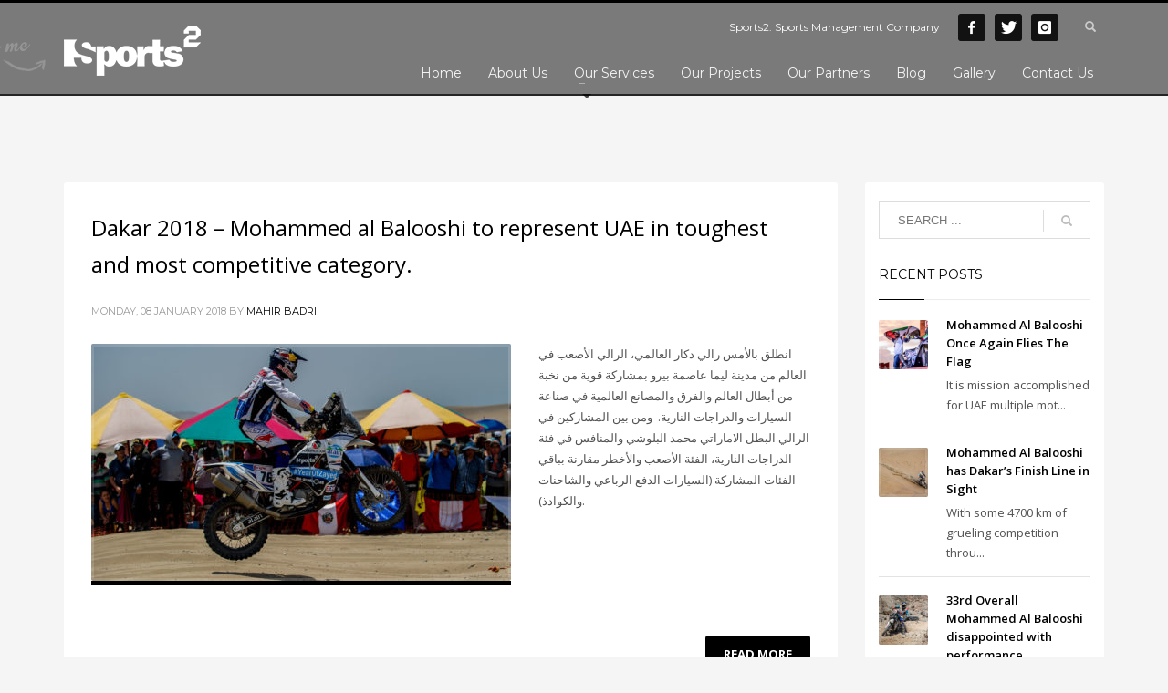

--- FILE ---
content_type: text/html; charset=UTF-8
request_url: http://sports2.net/category/uncategorized/
body_size: 10705
content:
<!DOCTYPE html>
<html lang="en">
<head>
<meta charset="UTF-8"/>
<meta name="twitter:widgets:csp" content="on"/>
<link rel="profile" href="http://gmpg.org/xfn/11"/>
<link rel="pingback" href="http://sports2.net/xmlrpc.php"/>

<title>Uncategorized &#8211; Sports2</title>
<link rel='dns-prefetch' href='//fonts.googleapis.com' />
<link rel='dns-prefetch' href='//s.w.org' />
<link rel="alternate" type="application/rss+xml" title="Sports2 &raquo; Feed" href="http://sports2.net/feed/" />
<link rel="alternate" type="application/rss+xml" title="Sports2 &raquo; Comments Feed" href="http://sports2.net/comments/feed/" />
<link rel="alternate" type="application/rss+xml" title="Sports2 &raquo; Uncategorized Category Feed" href="http://sports2.net/category/uncategorized/feed/" />
		<script type="text/javascript">
			window._wpemojiSettings = {"baseUrl":"https:\/\/s.w.org\/images\/core\/emoji\/13.0.1\/72x72\/","ext":".png","svgUrl":"https:\/\/s.w.org\/images\/core\/emoji\/13.0.1\/svg\/","svgExt":".svg","source":{"concatemoji":"http:\/\/sports2.net\/wp-includes\/js\/wp-emoji-release.min.js?ver=5.6.8"}};
			!function(e,a,t){var n,r,o,i=a.createElement("canvas"),p=i.getContext&&i.getContext("2d");function s(e,t){var a=String.fromCharCode;p.clearRect(0,0,i.width,i.height),p.fillText(a.apply(this,e),0,0);e=i.toDataURL();return p.clearRect(0,0,i.width,i.height),p.fillText(a.apply(this,t),0,0),e===i.toDataURL()}function c(e){var t=a.createElement("script");t.src=e,t.defer=t.type="text/javascript",a.getElementsByTagName("head")[0].appendChild(t)}for(o=Array("flag","emoji"),t.supports={everything:!0,everythingExceptFlag:!0},r=0;r<o.length;r++)t.supports[o[r]]=function(e){if(!p||!p.fillText)return!1;switch(p.textBaseline="top",p.font="600 32px Arial",e){case"flag":return s([127987,65039,8205,9895,65039],[127987,65039,8203,9895,65039])?!1:!s([55356,56826,55356,56819],[55356,56826,8203,55356,56819])&&!s([55356,57332,56128,56423,56128,56418,56128,56421,56128,56430,56128,56423,56128,56447],[55356,57332,8203,56128,56423,8203,56128,56418,8203,56128,56421,8203,56128,56430,8203,56128,56423,8203,56128,56447]);case"emoji":return!s([55357,56424,8205,55356,57212],[55357,56424,8203,55356,57212])}return!1}(o[r]),t.supports.everything=t.supports.everything&&t.supports[o[r]],"flag"!==o[r]&&(t.supports.everythingExceptFlag=t.supports.everythingExceptFlag&&t.supports[o[r]]);t.supports.everythingExceptFlag=t.supports.everythingExceptFlag&&!t.supports.flag,t.DOMReady=!1,t.readyCallback=function(){t.DOMReady=!0},t.supports.everything||(n=function(){t.readyCallback()},a.addEventListener?(a.addEventListener("DOMContentLoaded",n,!1),e.addEventListener("load",n,!1)):(e.attachEvent("onload",n),a.attachEvent("onreadystatechange",function(){"complete"===a.readyState&&t.readyCallback()})),(n=t.source||{}).concatemoji?c(n.concatemoji):n.wpemoji&&n.twemoji&&(c(n.twemoji),c(n.wpemoji)))}(window,document,window._wpemojiSettings);
		</script>
		<style type="text/css">
img.wp-smiley,
img.emoji {
	display: inline !important;
	border: none !important;
	box-shadow: none !important;
	height: 1em !important;
	width: 1em !important;
	margin: 0 .07em !important;
	vertical-align: -0.1em !important;
	background: none !important;
	padding: 0 !important;
}
</style>
	<link rel='stylesheet' id='zn_all_g_fonts-css'  href='//fonts.googleapis.com/css?family=Montserrat%3Aregular%2C500%2C700%7COpen+Sans%3Aregular%2C300%2C600%2C700%2C800&#038;ver=5.6.8' type='text/css' media='all' />
<link rel='stylesheet' id='wp-block-library-css'  href='http://sports2.net/wp-includes/css/dist/block-library/style.min.css?ver=5.6.8' type='text/css' media='all' />
<link rel='stylesheet' id='hg-mailchimp-styles-css'  href='http://sports2.net/wp-content/themes/kallyas/framework/hogash-mailchimp/assets/css/hg-mailchimp.css?ver=1.0.0' type='text/css' media='all' />
<link rel='stylesheet' id='kallyas-styles-css'  href='http://sports2.net/wp-content/themes/kallyas/style.css?ver=4.15.9' type='text/css' media='all' />
<link rel='stylesheet' id='th-bootstrap-styles-css'  href='http://sports2.net/wp-content/themes/kallyas/css/bootstrap.min.css?ver=4.15.9' type='text/css' media='all' />
<link rel='stylesheet' id='th-theme-template-styles-css'  href='http://sports2.net/wp-content/themes/kallyas/css/template.min.css?ver=4.15.9' type='text/css' media='all' />
<link rel='stylesheet' id='zion-frontend-css'  href='http://sports2.net/wp-content/themes/kallyas/framework/zion-builder/assets/css/znb_frontend.css?ver=1.0.8' type='text/css' media='all' />
<link rel='stylesheet' id='3525-smart-layout.css-css'  href='//sports2.net/wp-content/uploads/zion-builder/cache/3525-smart-layout.css?ver=8b8dbca7392984ed845c9f35de7ee27e' type='text/css' media='all' />
<link rel='stylesheet' id='th-theme-print-stylesheet-css'  href='http://sports2.net/wp-content/themes/kallyas/css/print.css?ver=4.15.9' type='text/css' media='print' />
<link rel='stylesheet' id='th-theme-options-styles-css'  href='//sports2.net/wp-content/uploads/zn_dynamic.css?ver=1514356741' type='text/css' media='all' />
<script type='text/javascript' src='http://sports2.net/wp-includes/js/jquery/jquery.min.js?ver=3.5.1' id='jquery-core-js'></script>
<script type='text/javascript' src='http://sports2.net/wp-includes/js/jquery/jquery-migrate.min.js?ver=3.3.2' id='jquery-migrate-js'></script>
<link rel="https://api.w.org/" href="http://sports2.net/wp-json/" /><link rel="alternate" type="application/json" href="http://sports2.net/wp-json/wp/v2/categories/1" /><link rel="EditURI" type="application/rsd+xml" title="RSD" href="http://sports2.net/xmlrpc.php?rsd" />
<link rel="wlwmanifest" type="application/wlwmanifest+xml" href="http://sports2.net/wp-includes/wlwmanifest.xml" /> 
<meta name="generator" content="WordPress 5.6.8" />
		<meta name="theme-color"
			  content="#000000">
				<meta name="viewport" content="width=device-width, initial-scale=1, maximum-scale=1"/>
		
		<!--[if lte IE 8]>
		<script type="text/javascript">
			var $buoop = {
				vs: {i: 10, f: 25, o: 12.1, s: 7, n: 9}
			};

			$buoop.ol = window.onload;

			window.onload = function () {
				try {
					if ($buoop.ol) {
						$buoop.ol()
					}
				}
				catch (e) {
				}

				var e = document.createElement("script");
				e.setAttribute("type", "text/javascript");
				e.setAttribute("src", "http://browser-update.org/update.js");
				document.body.appendChild(e);
			};
		</script>
		<![endif]-->

		<!-- for IE6-8 support of HTML5 elements -->
		<!--[if lt IE 9]>
		<script src="//html5shim.googlecode.com/svn/trunk/html5.js"></script>
		<![endif]-->
		
	<!-- Fallback for animating in viewport -->
	<noscript>
		<style type="text/css" media="screen">
			.zn-animateInViewport {visibility: visible;}
		</style>
	</noscript>
	<style type="text/css">.recentcomments a{display:inline !important;padding:0 !important;margin:0 !important;}</style><!-- Global site tag (gtag.js) - Google Analytics -->
<script async src="https://www.googletagmanager.com/gtag/js?id=UA-110960830-1"></script>
<script>
  window.dataLayer = window.dataLayer || [];
  function gtag(){dataLayer.push(arguments);}
  gtag('js', new Date());

  gtag('config', 'UA-110960830-1');
</script>
</head>

<body  class="archive category category-uncategorized category-1 res1170 kl-sticky-header kl-skin--light" itemscope="itemscope" itemtype="https://schema.org/WebPage" >


<!-- Global site tag (gtag.js) - Google Analytics -->
<script async src="https://www.googletagmanager.com/gtag/js?id=UA-110960830-1"></script>
<script>
  window.dataLayer = window.dataLayer || [];
  function gtag(){dataLayer.push(arguments);}
  gtag('js', new Date());

  gtag('config', 'UA-110960830-1');
</script>
<div id="page-loading" class="kl-pageLoading--yes"><div class="preloader-pulsating-circle border-custom"></div></div><div class="login_register_stuff"></div><!-- end login register stuff -->		<div id="fb-root"></div>
		<script>(function (d, s, id) {
				var js, fjs = d.getElementsByTagName(s)[0];
				if (d.getElementById(id)) return;
				js = d.createElement(s);
				js.id = id;
				js.src = "//connect.facebook.net/en_US/sdk.js#xfbml=1&version=v2.5";
				fjs.parentNode.insertBefore(js, fjs);
			}(document, 'script', 'facebook-jssdk'));</script>
		

<div id="page_wrapper">

<header id="header" class="site-header  style1 header--sticky header--not-sticked    headerstyle-xs--image_color  sticky-resize headerstyle--default site-header--absolute nav-th--light siteheader-classic siteheader-classic-normal sheader-sh--light"  >
		<div class="site-header-wrapper sticky-top-area">

		<div class="kl-top-header site-header-main-wrapper clearfix   sh--light">

			<div class="container siteheader-container header--oldstyles">

				<div class="fxb-row fxb-row-col-sm">

										<div class='fxb-col fxb fxb-center-x fxb-center-y fxb-basis-auto fxb-grow-0'>
								<div id="logo-container" class="logo-container hasInfoCard hasHoverMe logosize--yes zn-original-logo">
			<!-- Logo -->
			<h3 class='site-logo logo ' id='logo'><a href='http://sports2.net/' class='site-logo-anch'><img class="logo-img site-logo-img" src="http://sports2.net/wp-content/uploads/2017/12/Sports2-150.png"  alt="Sports2" title="Sports Management Company"  /></a></h3>			<!-- InfoCard -->
			
		<div id="infocard" class="logo-infocard">
			<div class="custom ">
				<div class="row">
					<div class="col-sm-5">
						<div class="infocard-wrapper text-center">
															<p><img src="http://sports2.net/wp-content/uploads/2017/12/Sports2-150.png" alt="Sports2"></p>
																						<p>Sports2 is sports management Company</p>
													</div>
					</div>

					<div class="col-sm-7">
						<div class="custom contact-details">

														<p>
																	<strong>T (212) 555 55 00</strong><br>
								
																	Email:&nbsp;<a href="mailto:info@sports2.net">info@sports2.net</a>
															</p>
							
															<p>
								Sports2<br/>Office 206, Ithra Plaza Tower, Garhoud. P.O. Box 89798, Dubai, United Arab Emirates								</p>
							
															<a href="https://goo.gl/maps/EctVjpSdUoA2" target="_blank" class="map-link">
									<span class="glyphicon glyphicon-map-marker kl-icon-white"></span>
									<span>Open in Google Maps</span>
								</a>
							
						</div>

						<div style="height:20px;"></div>

						<ul class="social-icons sc--clean"><li class="social-icons-li"><a href="https://www.facebook.com/Sports-2-297368463745006/" data-zniconfam="kl-social-icons" data-zn_icon="" target="_blank" title="Facebook"></a></li><li class="social-icons-li"><a href="https://twitter.com/sports2official" data-zniconfam="kl-social-icons" data-zn_icon="" target="_blank" title="Twitter"></a></li><li class="social-icons-li"><a href="https://www.instagram.com/sports2official/" data-zniconfam="kl-social-icons" data-zn_icon="" target="_blank" title="Instagram"></a></li></ul>					</div>
				</div>
			</div>
		</div>
			</div>

							</div>
					
					<div class='fxb-col fxb-basis-auto'>

						

	<div class="separator site-header-separator visible-xs"></div>
	<div class="fxb-row site-header-row site-header-top ">

		<div class='fxb-col fxb fxb-start-x fxb-center-y fxb-basis-auto site-header-col-left site-header-top-left'>
								</div>

		<div class='fxb-col fxb fxb-end-x fxb-center-y fxb-basis-auto site-header-col-right site-header-top-right'>
						<div class="sh-component kl-header-toptext kl-font-alt">Sports2: Sports Management Company</div><ul class="sh-component social-icons sc--colored_hov topnav navRight topnav-no-hdnav"><li class="topnav-li social-icons-li"><a href="https://www.facebook.com/Sports-2-297368463745006/" data-zniconfam="kl-social-icons" data-zn_icon="" target="_blank" class="topnav-item social-icons-item scheader-icon-ue83f" title="Facebook"></a></li><li class="topnav-li social-icons-li"><a href="https://twitter.com/sports2official" data-zniconfam="kl-social-icons" data-zn_icon="" target="_blank" class="topnav-item social-icons-item scheader-icon-ue82f" title="Twitter"></a></li><li class="topnav-li social-icons-li"><a href="https://www.instagram.com/sports2official/" data-zniconfam="kl-social-icons" data-zn_icon="" target="_blank" class="topnav-item social-icons-item scheader-icon-ue859" title="Instagram"></a></li></ul>
		<div id="search" class="sh-component header-search headsearch--min">

			<a href="#" class="searchBtn header-search-button">
				<span class="glyphicon glyphicon-search kl-icon-white"></span>
			</a>

			<div class="search-container header-search-container">
				
<form id="searchform" class="gensearch__form" action="http://sports2.net/" method="get">
	<input id="s" name="s" value="" class="inputbox gensearch__input" type="text" placeholder="SEARCH ..." />
	<button type="submit" id="searchsubmit" value="go" class="gensearch__submit glyphicon glyphicon-search"></button>
	</form>			</div>
		</div>

				</div>

	</div><!-- /.site-header-top -->

	<div class="separator site-header-separator visible-xs"></div>


<div class="fxb-row site-header-row site-header-main ">

	<div class='fxb-col fxb fxb-start-x fxb-center-y fxb-basis-auto site-header-col-left site-header-main-left'>
			</div>

	<div class='fxb-col fxb fxb-center-x fxb-center-y fxb-basis-auto site-header-col-center site-header-main-center'>
			</div>

	<div class='fxb-col fxb fxb-end-x fxb-center-y fxb-basis-auto site-header-col-right site-header-main-right'>

		<div class='fxb-col fxb fxb-end-x fxb-center-y fxb-basis-auto site-header-main-right-top'>
								<div class="sh-component main-menu-wrapper" role="navigation" itemscope="itemscope" itemtype="https://schema.org/SiteNavigationElement" >

					<div class="zn-res-menuwrapper">
			<a href="#" class="zn-res-trigger zn-menuBurger zn-menuBurger--3--s zn-menuBurger--anim1 " id="zn-res-trigger">
				<span></span>
				<span></span>
				<span></span>
			</a>
		</div><!-- end responsive menu -->
		<div id="main-menu" class="main-nav mainnav--sidepanel mainnav--active-bg mainnav--pointer-dash nav-mm--light zn_mega_wrapper "><ul id="menu-primary-menu" class="main-menu main-menu-nav zn_mega_menu "><li id="menu-item-4143" class="main-menu-item menu-item menu-item-type-post_type menu-item-object-page menu-item-home menu-item-4143  main-menu-item-top  menu-item-even menu-item-depth-0"><a href="http://sports2.net/" class=" main-menu-link main-menu-link-top"><span>Home</span></a></li>
<li id="menu-item-3944" class="main-menu-item menu-item menu-item-type-post_type menu-item-object-page menu-item-3944  main-menu-item-top  menu-item-even menu-item-depth-0"><a href="http://sports2.net/about-us/" class=" main-menu-link main-menu-link-top"><span>About Us</span></a></li>
<li id="menu-item-3951" class="main-menu-item menu-item menu-item-type-post_type menu-item-object-page menu-item-has-children menu-item-3951  main-menu-item-top  menu-item-even menu-item-depth-0"><a href="http://sports2.net/our-services/" class=" main-menu-link main-menu-link-top"><span>Our Services</span></a>
<ul class="sub-menu clearfix">
	<li id="menu-item-4211" class="main-menu-item menu-item menu-item-type-post_type menu-item-object-page menu-item-4211  main-menu-item-sub  menu-item-odd menu-item-depth-1"><a href="http://sports2.net/our-services/sports-strategic-planning/" class=" main-menu-link main-menu-link-sub"><span>Sports Strategic Planning</span></a></li>
	<li id="menu-item-4217" class="main-menu-item menu-item menu-item-type-post_type menu-item-object-page menu-item-4217  main-menu-item-sub  menu-item-odd menu-item-depth-1"><a href="http://sports2.net/our-services/market-intelligence-research/" class=" main-menu-link main-menu-link-sub"><span>Market Intelligence &#038; Research</span></a></li>
	<li id="menu-item-4231" class="main-menu-item menu-item menu-item-type-post_type menu-item-object-page menu-item-4231  main-menu-item-sub  menu-item-odd menu-item-depth-1"><a href="http://sports2.net/our-services/athlete-representation-talent-development/" class=" main-menu-link main-menu-link-sub"><span>Athlete Representation &#038; Talent Development</span></a></li>
	<li id="menu-item-4232" class="main-menu-item menu-item menu-item-type-post_type menu-item-object-page menu-item-4232  main-menu-item-sub  menu-item-odd menu-item-depth-1"><a href="http://sports2.net/our-services/partnership-sponsorship-management/" class=" main-menu-link main-menu-link-sub"><span>Partnership &#038; Sponsorship Management</span></a></li>
	<li id="menu-item-4250" class="main-menu-item menu-item menu-item-type-post_type menu-item-object-page menu-item-4250  main-menu-item-sub  menu-item-odd menu-item-depth-1"><a href="http://sports2.net/our-services/sponsorship-activation/" class=" main-menu-link main-menu-link-sub"><span>Sponsorship Activation</span></a></li>
	<li id="menu-item-4249" class="main-menu-item menu-item menu-item-type-post_type menu-item-object-page menu-item-4249  main-menu-item-sub  menu-item-odd menu-item-depth-1"><a href="http://sports2.net/our-services/pr-and-communication/" class=" main-menu-link main-menu-link-sub"><span>PR and Communication</span></a></li>
	<li id="menu-item-4248" class="main-menu-item menu-item menu-item-type-post_type menu-item-object-page menu-item-4248  main-menu-item-sub  menu-item-odd menu-item-depth-1"><a href="http://sports2.net/our-services/creative-services/" class=" main-menu-link main-menu-link-sub"><span>Creative Services</span></a></li>
</ul>
</li>
<li id="menu-item-4200" class="main-menu-item menu-item menu-item-type-post_type menu-item-object-page menu-item-4200  main-menu-item-top  menu-item-even menu-item-depth-0"><a href="http://sports2.net/our-projects/" class=" main-menu-link main-menu-link-top"><span>Our Projects</span></a></li>
<li id="menu-item-4160" class="main-menu-item menu-item menu-item-type-post_type menu-item-object-page menu-item-4160  main-menu-item-top  menu-item-even menu-item-depth-0"><a href="http://sports2.net/our-partners/" class=" main-menu-link main-menu-link-top"><span>Our Partners</span></a></li>
<li id="menu-item-4159" class="main-menu-item menu-item menu-item-type-post_type menu-item-object-page current_page_parent menu-item-4159  main-menu-item-top  menu-item-even menu-item-depth-0"><a href="http://sports2.net/blog/" class=" main-menu-link main-menu-link-top"><span>Blog</span></a></li>
<li id="menu-item-3950" class="main-menu-item menu-item menu-item-type-post_type menu-item-object-page menu-item-3950  main-menu-item-top  menu-item-even menu-item-depth-0"><a href="http://sports2.net/gallery/" class=" main-menu-link main-menu-link-top"><span>Gallery</span></a></li>
<li id="menu-item-3945" class="main-menu-item menu-item menu-item-type-post_type menu-item-object-page menu-item-3945  main-menu-item-top  menu-item-even menu-item-depth-0"><a href="http://sports2.net/contact-us/" class=" main-menu-link main-menu-link-top"><span>Contact Us</span></a></li>
</ul></div>		</div>
		<!-- end main_menu -->
				</div>

		
	</div>

</div><!-- /.site-header-main -->


					</div>
				</div>
							</div><!-- /.siteheader-container -->
		</div><!-- /.site-header-main-wrapper -->

	</div><!-- /.site-header-wrapper -->
	</header>
<section id="content" class="site-content" >
	<div class="container">
		<div class="row">

			<div id="th-content-archive" class="right_sidebar col-sm-8 col-md-9 "  role="main" itemprop="mainContentOfPage" >

				<div class="itemListView eBlog kl-blog kl-blog-list-wrapper kl-blog--default clearfix kl-blog--style-light element-scheme--light kl-blog--layout-def_classic kl-blog-content-excerpt" itemscope="itemscope" itemtype="https://schema.org/Blog" >

    
    <div class="itemList kl-blog-list ">
        

<div class="itemContainer kl-blog-item-container kl-blog--normal-post blog-post post-4326 post type-post status-publish format-standard has-post-thumbnail hentry category-uncategorized" itemscope="itemscope" itemtype="https://schema.org/Blog" >

    
    
<div class="itemHeader kl-blog-item-header">
	<h3 class="itemTitle kl-blog-item-title" itemprop="headline" ><a href="http://sports2.net/dakar-2018-mohammed-al-balooshi-to-represent-uae-in-toughest-and-most-competitive-category/" rel="bookmark">Dakar 2018 &#8211; Mohammed al Balooshi to represent UAE in toughest and most competitive category.</a></h3>	<div class="post_details kl-blog-item-details kl-font-alt">
		<span class="catItemDateCreated kl-blog-item-date updated" itemprop="datePublished" >Monday, 08 January 2018</span>
		<span class="catItemAuthor kl-blog-item-author" itemprop="author" itemscope="itemscope" itemtype="https://schema.org/Person" >by <a href="http://sports2.net/author/admin/" title="Posts by Mahir Badri" rel="author">Mahir Badri</a></span>
	</div>
	<!-- end post details -->
</div>

    
    
    <div class="itemBody kl-blog-item-body">

        <div class="itemIntroText kl-blog-item-content">
    <div class="zn_post_image kl-blog-post-image"><a href="http://sports2.net/dakar-2018-mohammed-al-balooshi-to-represent-uae-in-toughest-and-most-competitive-category/" class="kl-blog-post-image-link hoverBorder pull-left"><img class="zn_post_thumbnail kl-blog-post-thumbnail" src="http://sports2.net/wp-content/uploads/2018/01/76__dk18_dudabairros_011149-460x260_c.jpg" width="460" height="260" alt="" title="76__dk18_dudabairros_011149" /></a></div>انطلق بالأمس رالي دكار العالمي، الرالي الأصعب في العالم من مدينة ليما عاصمة بيرو بمشاركة قوية من نخبة من أبطال العالم والفرق والمصانع العالمية في صناعة السيارات والدراجات النارية.  ومن بين المشاركين في الرالي البطل الاماراتي محمد البلوشي والمنافس في فئة الدراجات النارية، الفئة الأصعب والأخطر مقارنة بباقي الفئات المشاركة (السيارات الدفع الرباعي والشاحنات والكوادذ).</div>
<!-- end Item Intro Text -->
<div class="clear"></div>
<div class="itemBottom kl-blog-item-bottom clearfix">

    
        <div class="itemReadMore kl-blog-item-more">
        <a class="kl-blog-item-more-btn btn btn-fullcolor text-uppercase" href="http://sports2.net/dakar-2018-mohammed-al-balooshi-to-represent-uae-in-toughest-and-most-competitive-category/">Read more</a>
    </div><!-- end read more -->
    
</div>
<div class="clear"></div>

    </div>
    <!-- end Item BODY -->

    

<ul class="itemLinks kl-blog-item-links kl-font-alt clearfix">
    <li class="itemCategory kl-blog-item-category">
        <span class="kl-blog-item-category-icon" data-zniconfam='glyphicons_halflingsregular' data-zn_icon="&#xe117;"></span>
        <span class="kl-blog-item-category-text">Published in</span>
        <a href="http://sports2.net/category/uncategorized/" rel="category tag">Uncategorized</a>    </li>
</ul>
<div class="itemComments kl-blog-item-comments">
    <a href="http://sports2.net/dakar-2018-mohammed-al-balooshi-to-represent-uae-in-toughest-and-most-competitive-category/" class="kl-blog-item-comments-link kl-font-alt">No Comments</a>
</div>

    <!-- item links -->
    <div class="clear"></div>

    
</div><!-- end Blog Item -->
<div class="clear"></div>
    </div>
    <!-- end .itemList -->

    <!-- Pagination -->
<div class="pagination--light">
    </div>
</div>
<!-- end blog items list (.itemListView) -->
			</div><!--// #th-content-archive -->

			<aside class=" col-sm-4 col-md-3 " role="complementary" itemscope="itemscope" itemtype="https://schema.org/WPSideBar" ><div class="zn_sidebar sidebar kl-sidebar--light element-scheme--light"><div id="search-2" class="widget zn-sidebar-widget widget_search">
<form id="searchform" class="gensearch__form" action="http://sports2.net/" method="get">
	<input id="s" name="s" value="" class="inputbox gensearch__input" type="text" placeholder="SEARCH ..." />
	<button type="submit" id="searchsubmit" value="go" class="gensearch__submit glyphicon glyphicon-search"></button>
	</form></div>			<div id="recent-posts-2" class="widget zn-sidebar-widget widget_recent_entries">			<div class="latest_posts-wgt">			<h3 class="widgettitle zn-sidebar-widget-title title">Recent Posts</h3>			<ul class="posts latest_posts-wgt-posts">
									<li class="lp-post latest_posts-wgt-post">
						<a href="http://sports2.net/mohammed-al-balooshi-once-again-flies-the-flag/" class="hoverBorder pull-left latest_posts-wgt-thumb"><img width="54" height="54" src="http://sports2.net/wp-content/uploads/2019/01/dakar7-1-150x150.jpg" class="attachment-54x54 size-54x54 wp-post-image" alt="" loading="lazy" /></a>						<h4 class="title latest_posts-wgt-title" itemprop="headline" >
							<a href="http://sports2.net/mohammed-al-balooshi-once-again-flies-the-flag/" class="latest_posts-wgt-title-link" title="Mohammed Al Balooshi Once Again Flies The Flag">
							Mohammed Al Balooshi Once Again Flies The Flag							</a></h4>
													<div class="text latest_posts-wgt-text">It is mission accomplished for UAE multiple mot...</div>
																	</li>
									<li class="lp-post latest_posts-wgt-post">
						<a href="http://sports2.net/mohammed-al-balooshi-has-dakars-finish-line-in-sight/" class="hoverBorder pull-left latest_posts-wgt-thumb"><img width="54" height="54" src="http://sports2.net/wp-content/uploads/2019/01/dakar6-1-150x150.jpg" class="attachment-54x54 size-54x54 wp-post-image" alt="" loading="lazy" /></a>						<h4 class="title latest_posts-wgt-title" itemprop="headline" >
							<a href="http://sports2.net/mohammed-al-balooshi-has-dakars-finish-line-in-sight/" class="latest_posts-wgt-title-link" title="Mohammed Al Balooshi has Dakar’s Finish Line in Sight">
							Mohammed Al Balooshi has Dakar’s Finish Line in Sight							</a></h4>
													<div class="text latest_posts-wgt-text">With some 4700 km of grueling competition throu...</div>
																	</li>
									<li class="lp-post latest_posts-wgt-post">
						<a href="http://sports2.net/33rd-overall-mohammed-al-balooshi-disappointed-with-performance/" class="hoverBorder pull-left latest_posts-wgt-thumb"><img width="54" height="54" src="http://sports2.net/wp-content/uploads/2019/01/dakar5-1-150x150.jpg" class="attachment-54x54 size-54x54 wp-post-image" alt="" loading="lazy" /></a>						<h4 class="title latest_posts-wgt-title" itemprop="headline" >
							<a href="http://sports2.net/33rd-overall-mohammed-al-balooshi-disappointed-with-performance/" class="latest_posts-wgt-title-link" title="33rd Overall Mohammed Al Balooshi disappointed with performance">
							33rd Overall Mohammed Al Balooshi disappointed with performance							</a></h4>
													<div class="text latest_posts-wgt-text">Racing resumed at Dakar Rally, after the rest d...</div>
																	</li>
							</ul>
			</div>			</div>			<div id="recent-comments-3" class="widget zn-sidebar-widget widget_recent_comments"><h3 class="widgettitle zn-sidebar-widget-title title">Recent Comments</h3><ul id="recentcomments"></ul></div><div id="categories-3" class="widget zn-sidebar-widget widget_categories"><h3 class="widgettitle zn-sidebar-widget-title title">Categories</h3>			<ul class="menu">
					<li class="cat-item cat-item-17"><a href="http://sports2.net/category/balooshi/">Balooshi</a>
</li>
	<li class="cat-item cat-item-18"><a href="http://sports2.net/category/biking/">Biking</a>
</li>
	<li class="cat-item cat-item-535"><a href="http://sports2.net/category/dakar-2018/">Dakar 2018</a>
</li>
	<li class="cat-item cat-item-539"><a href="http://sports2.net/category/dakar-2019/">Dakar 2019</a>
</li>
	<li class="cat-item cat-item-13"><a href="http://sports2.net/category/racing/">Racing</a>
</li>
	<li class="cat-item cat-item-10"><a href="http://sports2.net/category/sports/">Sports</a>
</li>
	<li class="cat-item cat-item-1 current-cat"><a aria-current="page" href="http://sports2.net/category/uncategorized/">Uncategorized</a>
</li>
			</ul>
		</div><div id="tag_cloud-2" class="widget zn-sidebar-widget widget_tag_cloud"><h3 class="widgettitle zn-sidebar-widget-title title">TAG CLOUD</h3><div class="tagcloud"><a href="http://sports2.net/tag/balooshi/" class="tag-cloud-link tag-link-26 tag-link-position-1" style="font-size: 75%;" aria-label="Balooshi (1 item)">Balooshi</a>
<a href="http://sports2.net/tag/boxing/" class="tag-cloud-link tag-link-20 tag-link-position-2" style="font-size: 75%;" aria-label="Boxing (1 item)">Boxing</a>
<a href="http://sports2.net/tag/dakar/" class="tag-cloud-link tag-link-536 tag-link-position-3" style="font-size: 75%;" aria-label="Dakar (1 item)">Dakar</a>
<a href="http://sports2.net/tag/dakar2018/" class="tag-cloud-link tag-link-537 tag-link-position-4" style="font-size: 75%;" aria-label="Dakar2018 (1 item)">Dakar2018</a>
<a href="http://sports2.net/tag/gaming/" class="tag-cloud-link tag-link-14 tag-link-position-5" style="font-size: 75%;" aria-label="Gaming (1 item)">Gaming</a>
<a href="http://sports2.net/tag/inspiration/" class="tag-cloud-link tag-link-8 tag-link-position-6" style="font-size: 200%;" aria-label="inspiration (5 items)">inspiration</a>
<a href="http://sports2.net/tag/morocco/" class="tag-cloud-link tag-link-24 tag-link-position-7" style="font-size: 121.875%;" aria-label="Morocco (2 items)">Morocco</a>
<a href="http://sports2.net/tag/oilibya-rally/" class="tag-cloud-link tag-link-25 tag-link-position-8" style="font-size: 75%;" aria-label="Oilibya Rally (1 item)">Oilibya Rally</a>
<a href="http://sports2.net/tag/racing/" class="tag-cloud-link tag-link-15 tag-link-position-9" style="font-size: 153.125%;" aria-label="racing (3 items)">racing</a>
<a href="http://sports2.net/tag/racing-sports/" class="tag-cloud-link tag-link-538 tag-link-position-10" style="font-size: 75%;" aria-label="Racing. Sports (1 item)">Racing. Sports</a>
<a href="http://sports2.net/tag/rally/" class="tag-cloud-link tag-link-23 tag-link-position-11" style="font-size: 75%;" aria-label="rally (1 item)">rally</a>
<a href="http://sports2.net/tag/relaxing/" class="tag-cloud-link tag-link-6 tag-link-position-12" style="font-size: 75%;" aria-label="Relaxing (1 item)">Relaxing</a>
<a href="http://sports2.net/tag/sports/" class="tag-cloud-link tag-link-22 tag-link-position-13" style="font-size: 121.875%;" aria-label="Sports (2 items)">Sports</a>
<a href="http://sports2.net/tag/sport-spirit/" class="tag-cloud-link tag-link-21 tag-link-position-14" style="font-size: 75%;" aria-label="Sport Spirit (1 item)">Sport Spirit</a></div>
</div></div></aside>		</div>
	</div>
</section><!--// #content -->
<div class="znpb-footer-smart-area" >		<section class="zn_section eluidb1ece391  round-corners   section-sidemargins    zn_section--inlinemodal mfp-hide   section--no " id="eluidb1ece391"  >

			
			<div class="zn_section_size container zn-section-height--auto zn-section-content_algn--top ">

				<div class="row ">
					
		<div class="eluid4e67e6a6      col-md-12 col-sm-12   znColumnElement"  id="eluid4e67e6a6" >

			
			<div class="znColumnElement-innerWrapper-eluid4e67e6a6 znColumnElement-innerWrapper znColumnElement-innerWrapper--valign-top znColumnElement-innerWrapper--halign-left " >

				<div class="znColumnElement-innerContent">					<div class="kl-title-block clearfix tbk--text- tbk--center text-center tbk-symbol--  tbk-icon-pos--after-title eluid82cd7d7a " ><h3 class="tbk__title" itemprop="headline" >GET A FREE QUOTE</h3><h4 class="tbk__subtitle" itemprop="alternativeHeadline" >Please fill this for and we'll get back to you as soon as possible!</h4></div>
		<div class="zn_contact_form_container contactForm cf-elm eluide9a149b5  cf--light element-scheme--light  " >
						<form action="#" id="form_eluide9a149b5" method="post" class="zn_contact_form contact_form cf-elm-form row " data-redirect="http://sports2.net"><div class="col-sm-6  kl-fancy-form zn_form_field zn_cf_text"><input type="text" name="zn_form_field_name1_0" id="zn_form_field_name1_0" placeholder="Please enter your name" value="" class="zn_form_input zn-field-text form-control  kl-fancy-form-input zn_validate_not_empty "/><label for="zn_form_field_name1_0" class="control-label kl-font-alt kl-fancy-form-label">NAME</label></div><div class="col-sm-6  kl-fancy-form zn_form_field zn_cf_text"><input type="text" name="zn_form_field_company1_1" id="zn_form_field_company1_1" placeholder="Please enter the name of your company" value="" class="zn_form_input zn-field-text form-control  kl-fancy-form-input zn_validate_not_empty "/><label for="zn_form_field_company1_1" class="control-label kl-font-alt kl-fancy-form-label">COMPANY</label></div><div class="col-sm-12  kl-fancy-form zn_form_field zn_cf_text"><input type="text" name="zn_form_field_email1_2" id="zn_form_field_email1_2" placeholder="Please type your email address" value="" class="zn_form_input zn-field-text form-control  kl-fancy-form-input zn_validate_not_empty "/><label for="zn_form_field_email1_2" class="control-label kl-font-alt kl-fancy-form-label">Email</label></div><div class="col-sm-6  kl-fancy-form zn_form_field zn_cf_select"><label class="control-label kl-font-alt kl-fancy-form-label">NEEDED SERVICES</label><select name="zn_form_field_needed_services1_3"  id="zn_form_field_needed_services1_3" class="zn_form_input form-control form-control--light kl-fancy-form-select zn_validate_not_empty"><option value="shop" >Online Store</option><option value="website" >Website Presentation</option><option value="marketing" >Marketing</option><option value="seo" >SEO & SEM</option></select></div><div class="col-sm-6  kl-fancy-form zn_form_field zn_cf_select"><label class="control-label kl-font-alt kl-fancy-form-label">BUDGET</label><select name="zn_form_field_budget1_4"  id="zn_form_field_budget1_4" class="zn_form_input form-control form-control--light kl-fancy-form-select zn_validate_not_empty"><option value="under_1000" >Under $1000</option><option value="1000_3000" >Between $1000 - $3000</option><option value="3000_10000" >Between $3000 - $10000</option><option value="over_10000" >Over $10000</option></select></div><div class="col-sm-12  kl-fancy-form zn_form_field zn_cf_textarea"><textarea name="zn_form_field_message1_5" class="zn_form_input form-control  kl-fancy-form-textarea zn_validate_not_empty " id="zn_form_field_message1_5" placeholder="Please add any details you think it would be useful for us to make a correct estimation." cols="40" rows="6"></textarea><label for="zn_form_field_message1_5" class="control-label kl-font-alt kl-fancy-form-label">Message</label></div><div class="col-sm-12  kl-fancy-form zn_form_field zn_cf_hidden"><input type="hidden" name="zn_pb_form_submit_1" id="zn_pb_form_submit_1" value="1" class="zn_form_input zn_validate_none" /></div><div class="col-sm-12"><div class="zn_contact_ajax_response titleColor" id="zn_form_id1" ></div><div class="zn_submit_container text-left"><button class="zn_contact_submit btn btn-fullcolor btn--rounded  " type="submit">GET A QUOTE NOW!</button></div></div></form>
		</div>

						</div>
			</div>

			
		</div>
	
				</div>
			</div>

					</section>


		</div>	<footer id="footer" class="site-footer"  role="contentinfo" itemscope="itemscope" itemtype="https://schema.org/WPFooter" >
		<div class="container">
			<div class="row"><div class="col-sm-4"><div id="sbs_nav_menu-1" class="widget widget_sbs_nav_menu"><h3 class="widgettitle title m_title m_title_ext text-custom">QUICK LINKS</h3><div class="zn_sbs"><div class="menu-footer-menu-container"><ul id="menu-footer-menu" class="menu"><li id="menu-item-4142" class="menu-item menu-item-type-post_type menu-item-object-page menu-item-4142"><a href="http://sports2.net/about-us/">About Us</a></li>
<li id="menu-item-3975" class="menu-item menu-item-type-post_type menu-item-object-page menu-item-3975"><a href="http://sports2.net/?page_id=158">Services</a></li>
<li id="menu-item-4201" class="menu-item menu-item-type-post_type menu-item-object-page menu-item-4201"><a href="http://sports2.net/our-projects/">Our Projects</a></li>
<li id="menu-item-4151" class="menu-item menu-item-type-post_type menu-item-object-page current_page_parent menu-item-4151"><a href="http://sports2.net/blog/">Blog</a></li>
<li id="menu-item-3974" class="menu-item menu-item-type-post_type menu-item-object-page menu-item-3974"><a href="http://sports2.net/?page_id=162">Gallery</a></li>
<li id="menu-item-4158" class="menu-item menu-item-type-post_type menu-item-object-page menu-item-4158"><a href="http://sports2.net/our-partners/">Our Partners</a></li>
<li id="menu-item-3977" class="menu-item menu-item-type-post_type menu-item-object-page menu-item-3977"><a href="http://sports2.net/contact-us/">Contact Us</a></li>
</ul></div></div></div></div><div class="col-sm-5"><div id="tp_widget_recent_tweets-2" class="widget widget_tp_widget_recent_tweets"><h3 class="widgettitle title m_title m_title_ext text-custom">@sports2official</h3><strong>Could not authenticate you.</strong></div></div><div class="col-sm-3"><div id="text_contact-1" class="widget widget_text_contact"><h3 class="widgettitle title m_title m_title_ext text-custom">GET IN TOUCH</h3>
		<div class="textwidget contact-details"><p><strong>T +971 4250 2002</strong><br />
Email: <a href="#">info@sports2.net</a></p>
<p>Sports2<br />
Office 206, Ithra Plaza Tower, Garhoud.
P.O. Box 89798, Dubai, UAE</p>
<p><a href="https://goo.gl/maps/EctVjpSdUoA2" target="_blank"><i class="glyphicon glyphicon-map-marker kl-icon-white"></i> Open in Google Maps</a></p></div>

		</div></div></div><!-- end row -->
			<div class="row">
				<div class="col-sm-12">
					<div class="bottom site-footer-bottom clearfix">

						
						<ul class="social-icons sc--clean clearfix"><li class="social-icons-li title">GET SOCIAL</li><li class="social-icons-li"><a data-zniconfam="kl-social-icons" data-zn_icon="" href="https://www.facebook.com/Sports-2-297368463745006/" target="_blank" title="Like us on Facebook!" class="social-icons-item scfooter-icon-"></a></li><li class="social-icons-li"><a data-zniconfam="kl-social-icons" data-zn_icon="" href="https://twitter.com/sports2official" target="_blank" title="Follow our tweets!" class="social-icons-item scfooter-icon-"></a></li><li class="social-icons-li"><a data-zniconfam="kl-social-icons" data-zn_icon="" href="https://www.instagram.com/sports2official/" target="_blank" title="Instagram" class="social-icons-item scfooter-icon-"></a></li></ul>
						
							<div class="copyright footer-copyright">
								<a href="http://sports2.net" class="footer-copyright-link"><img class="footer-copyright-img" src="http://sports2.net/wp-content/uploads/2017/12/Sports2-150.png"  width="150" height="55" alt="Sports2" /></a><p class="footer-copyright-text">© 2017-18 All rights reserved.</p>							</div><!-- end copyright -->
											</div>
					<!-- end bottom -->
				</div>
			</div>
			<!-- end row -->
		</div>
	</footer>
</div><!-- end page_wrapper -->

<a href="#" id="totop" class="u-trans-all-2s js-scroll-event" data-forch="300" data-visibleclass="on--totop">TOP</a>

<link rel='stylesheet' id='accordion-css-css'  href='http://sports2.net/wp-content/themes/kallyas/pagebuilder/elements/TH_Accordion/style.css?ver=4.15.9' type='text/css' media='all' />
<script type='text/javascript' id='hg-mailchimp-js-js-extra'>
/* <![CDATA[ */
var hgMailchimpConfig = {"ajaxurl":"\/wp-admin\/admin-ajax.php"};
/* ]]> */
</script>
<script type='text/javascript' src='http://sports2.net/wp-content/themes/kallyas/framework/hogash-mailchimp/assets/js/hg-mailchimp.js?ver=1.0.0' id='hg-mailchimp-js-js'></script>
<script type='text/javascript' src='http://sports2.net/wp-content/themes/kallyas/js/plugins.min.js?ver=4.15.9' id='kallyas_vendors-js'></script>
<script type='text/javascript' src='http://sports2.net/wp-content/themes/kallyas/addons/scrollmagic/scrollmagic.js?ver=4.15.9' id='scrollmagic-js'></script>
<script type='text/javascript' id='zn-script-js-extra'>
/* <![CDATA[ */
var zn_do_login = {"ajaxurl":"\/wp-admin\/admin-ajax.php","add_to_cart_text":"Item Added to cart!"};
var ZnThemeAjax = {"ajaxurl":"\/wp-admin\/admin-ajax.php","zn_back_text":"Back","zn_color_theme":"light","res_menu_trigger":"992","top_offset_tolerance":"","logout_url":"http:\/\/sports2.net\/wp-login.php?action=logout&redirect_to=http%3A%2F%2Fsports2.net&_wpnonce=fefacf6497"};
var ZnSmoothScroll = {"type":"yes","touchpadSupport":"no"};
/* ]]> */
</script>
<script type='text/javascript' src='http://sports2.net/wp-content/themes/kallyas/js/znscript.min.js?ver=4.15.9' id='zn-script-js'></script>
<script type='text/javascript' src='http://sports2.net/wp-content/themes/kallyas/addons/smooth_scroll/SmoothScroll.min.js?ver=4.15.9' id='smooth_scroll-js'></script>
<script type='text/javascript' src='http://sports2.net/wp-content/themes/kallyas/addons/slick/slick.min.js?ver=4.15.9' id='slick-js'></script>
<script type='text/javascript' src='http://sports2.net/wp-content/themes/kallyas/framework/zion-builder/dist/znpb_frontend.bundle.js?ver=1.0.8' id='zion-frontend-js-js'></script>
<script type='text/javascript' src='http://sports2.net/wp-includes/js/wp-embed.min.js?ver=5.6.8' id='wp-embed-js'></script>
<svg style="position: absolute; width: 0; height: 0; overflow: hidden;" version="1.1" xmlns="http://www.w3.org/2000/svg" xmlns:xlink="http://www.w3.org/1999/xlink">
 <defs>

  <symbol id="icon-znb_close-thin" viewBox="0 0 100 100">
   <path d="m87.801 12.801c-1-1-2.6016-1-3.5 0l-33.801 33.699-34.699-34.801c-1-1-2.6016-1-3.5 0-1 1-1 2.6016 0 3.5l34.699 34.801-34.801 34.801c-1 1-1 2.6016 0 3.5 0.5 0.5 1.1016 0.69922 1.8008 0.69922s1.3008-0.19922 1.8008-0.69922l34.801-34.801 33.699 33.699c0.5 0.5 1.1016 0.69922 1.8008 0.69922 0.69922 0 1.3008-0.19922 1.8008-0.69922 1-1 1-2.6016 0-3.5l-33.801-33.699 33.699-33.699c0.89844-1 0.89844-2.6016 0-3.5z"/>
  </symbol>


  <symbol id="icon-znb_play" viewBox="0 0 22 28">
   <path d="M21.625 14.484l-20.75 11.531c-0.484 0.266-0.875 0.031-0.875-0.516v-23c0-0.547 0.391-0.781 0.875-0.516l20.75 11.531c0.484 0.266 0.484 0.703 0 0.969z"></path>
  </symbol>

 </defs>
</svg>
</body>
</html>


--- FILE ---
content_type: text/css
request_url: http://sports2.net/wp-content/themes/kallyas/framework/hogash-mailchimp/assets/css/hg-mailchimp.css?ver=1.0.0
body_size: 406
content:

.widget_zn_mailchimp .dn-widgetTitle h3 { font-size: 16px; color: #777; }

.dn-widgetNewsletter .dn-widget { padding-left: 40px; padding-right: 40px; }

.dn-widgetNewsletter .dn-widgetTitle { margin-bottom: 40px; }

.dn-widgetNewsletter-intro { margin-bottom: 40px; font-weight: 600; font-size: 24px; text-transform: uppercase; line-height: 1.4; }

.dn-widgetNewsletter-outro { margin-top: 20px; margin-bottom: 10px; }

.dn-widgetNewsletter-email { width: 100%; margin-bottom: 10px; height: 50px; text-align: center; }

.dn-widgetNewsletter-submit { width: 100%; opacity: 1; letter-spacing: 4px; }

.dn-widgetNewsletter-submit.is-submitting { opacity: .4; pointer-events: none; }

.dn-widgetNewsletter.dn-widgetNewsletter--dark { color: #ffffff; }

.dn-widgetNewsletter.dn-widgetNewsletter--dark .dn-widget { background-color: #16191e; }

.dn-widgetNewsletter.dn-widgetNewsletter--dark .dn-widgetNewsletter-email { background-color: #ffffff; border: 0; }

.dn-widgetNewsletter-result .dn-alert { margin-bottom: 10px; }

.dn-widgetNewsletter .dn-widgetNewsletter-form.has-error .form-control { border-bottom: 5px solid #F44336; }


--- FILE ---
content_type: text/javascript
request_url: http://sports2.net/wp-content/themes/kallyas/js/znscript.min.js?ver=4.15.9
body_size: 13486
content:
!function(e){function t(e){try{JSON.parse(e)}catch(e){return!1}return!0}function a(e){return void 0===e||null===e||""===e||"undefined"===e}e.ZnThemeJs=function(){this.scope=e(document),this.zinit()},e.ZnThemeJs.prototype={zinit:function(){var t=this;t.addactions(),t.initHelpers(),t.refresh_events(e(document)),t.enable_responsive_menu(),t.enable_follow_menu(),t.sticky_header(),this.videoBackArr=[],this.videoAutoplay=[]},refresh_events:function(e){var t=this;t.enable_fitvids(e),t.enable_logoinmenu(e),t.fixed_header_relative(e),t.enable_menu_offset(),t.enable_magnificpopup(e),t.enable_isotope(e),t.enable_lazyload(e),t.enable_header_sparkles(e),t.enable_slick_carousel(e),t.enable_contact_forms(e),t.enable_circular_carousel(e),t.enable_flickr_feed(e),t.enable_icarousel(e),t.enable_latest_posts_accordion(e),t.enable_portfolio_sortable(e),t.enable_gridphotogallery(e),t.enable_nivo_slider(e),t.enable_wow_slider(e),t.enable_mailchimp_subscribe(e),t.enable_static_weather(e),t.enable_iconbox(e),t.enable_searchbox(e),t.enable_toggle_class(e),t.enable_diagram(e),t.enable_services(e),t.enable_scrollspy(e),t.enable_tooltips(e),t.enable_customMenuDropdown(e),t.customMenuElm_toggleSubmenus(e),t.enable_portfolio_readmore(e),t.general_wc_stuff(e),t.init_skill_bars(e),t.general_stuff(e)},RefreshOnWidthChange:function(e){},addactions:function(){var t=this;t.scope.on("ZnWidthChanged",function(a){t.RefreshOnWidthChange(a.content),e(window).trigger("resize")}),t.scope.on("ZnNewContent",function(e){t.refresh_events(e.content)});var a=localStorage.getItem("znkl_lastTab");a&&e('[href="'+a+'"]').tab("show").addClass("active")},unbind_events:function(e){},initHelpers:function(){this.helpers={},this.helpers.isInViewport=function(e){var t=e.getBoundingClientRect(),a=document.documentElement,i=.75*t.height;return t.top>=-i&&t.bottom<=(window.innerHeight||a.clientHeight)+i},this.helpers.debounce=function(e,t,a){var i;return function(){var n=this,o=arguments,s=function(){i=null,a||e.apply(n,o)},r=a&&!i;clearTimeout(i),i=setTimeout(s,t),r&&e.apply(n,o)}}},enable_logoinmenu:function(t){var a=e(t).find(".site-header.kl-center-menu");if(a.length>0){var i=a.find(".main-menu-wrapper").prev(".logo-container"),n=e(".main-nav > ul > li"),o=n.length;if(0!==o){var s;if(o>1){var r=o/2;s=a.hasClass("center-logo-ceil")?Math.ceil(r):Math.floor(r)}else s=1;if(i.length){var l=i.clone().insertAfter(n.eq(s-1));l.removeClass("zn-original-logo").wrap('<li class="logo-menu-wrapper"></li>'),setTimeout(function(){l.parent().addClass("is-loaded")},400)}}}},fixed_header_relative:function(t){var a=e(t).find("#header.site-header--relative.header--fixed");if(a.length>0||window.matchMedia("(min-width: 768px)").matches){a.after('<div id="site-header-FixedRelativeFix" />');var i=e("#site-header-FixedRelativeFix"),n=function(){var e=a.outerHeight();void 0!==e&&i.css("height",e)};n(),e(window).on("debouncedresize",function(){n()})}},enable_lazyload:function(){echo.init({offset:50,throttle:250,unload:!1,callback:function(e,t){"load"===t?e.classList.add("is-loaded"):e.classList.remove("is-loaded")}}),e(window).on("zn_tabs_refresh",function(){echo.render()})},enable_portfolio_readmore:function(t){var a=t.find(".znprt_load_more_button");if(0!==a.length){var i=this;a.on("click",function(t){t.preventDefault();var a=e(this),n=a.data("page"),o=a.data("ppp"),s=a.parent().find(".ptf-stb-thumbs"),r=a.data("categories");if(a.hasClass("zn_loadmore_disabled"))return!1;a.addClass("kl-ptfsortable-loadmore--loading"),e.post(ZnThemeAjax.ajaxurl,{action:"zn_loadmore",offset:n+1,ppp:o,categories:r,show_item_title:a.data("show_item_title"),show_item_desc:a.data("show_item_desc"),zn_link_portfolio:a.data("portfolio_links"),ptf_sortby_type:a.data("ptf_sortby_type"),ptf_sort_dir:a.data("ptf_sort_dir")}).success(function(t){if(a.removeClass("kl-ptfsortable-loadmore--loading"),a.data("page",n+1),t.length){var o=e(t).css("opacity",0).appendTo(s);s.imagesLoaded(function(){i.refresh_events(o),s.isotope("updateSortData",o).isotope("appended",o)})}else a.addClass("zn_loadmore_disabled")})})}},enable_menu_offset:function(){e("#main-menu").find("ul li").on({"mouseenter.zn":function(){var t=e(this).children(".sub-menu").first();if(t.length>0){var a,i=t.offset().left,n=t.width();a=e("body").has(".boxed")?e("#page_wrapper").width():e(window).width(),i+n>a&&t.addClass("zn_menu_on_left")}},"mouseleave.zn":function(){e(this).children("ul").first().removeClass("zn_menu_on_left")}})},enable_fitvids:function(e){var t=e.find(".zn_iframe_wrap, .zn_pb_wrapper, .fitvids-resize-wrapper");0!==t.length&&t.fitVids({ignore:".no-adjust, .kl-blog-post-body,.no-fitvids"})},enable_contact_forms:function(t){var a=this;(t?t.find(".zn_contact_form_container > form"):e(".zn_contact_form_container > form")).each(function(t,i){var n=e(i),o=n.find(".zn_fr_time_picker"),s=n.find(".zn_fr_date_picker"),r=s.is("[data-datepickerlang]")?s.attr("data-datepickerlang"):"",l=s.is("[data-dateformat]")?s.attr("data-dateformat"):"yy-mm-dd",d=o.is("[data-timeformat]")?o.attr("data-timeformat"):"h:i A";o.length>0&&o.timepicker({timeFormat:d,className:"cf-elm-tp"}),s.length>0&&(s.datepicker({dateFormat:l,showOtherMonths:!0}).datepicker("widget").wrap('<div class="ll-skin-melon"/>'),""!==r&&e.datepicker.setDefaults(e.datepicker.regional[r])),e(".kl-material-form.zn_cf_text .zn_form_input, .kl-material-form.zn_cf_textarea .zn_form_input, .kl-material-form.zn_cf_datepicker .zn-field-datepicker").on("change focus blur",function(t){""!=e(this).val()?e(this).addClass("input-has-content"):e(this).removeClass("input-has-content")}),n.on("submit",function(t){if(t.preventDefault(),!0===a.form_submitting)return!1;a.form_submitting=!0;var i=e(this),n=i.find(".zn_contact_ajax_response:eq(0)"),o=!1,s={fields:i.find('textarea, select, input[type="text"], input[type="checkbox"], input[type="hidden"]')},r=n.attr("id"),l=i.find(".zn_contact_submit");if((f||u||p)&&i.is('[action="#"]')&&i.attr("action",""),l.addClass("zn_form_loading"),s.fields.each(function(){var t=e(this),a=t.parent();t.is(":checkbox")&&(t.is(":checked")?t.val(!0):t.val("")),a.removeClass("zn_field_not_valid"),t.hasClass("zn_validate_not_empty")?t.is(":checkbox")?t.is(":checked")||(a.addClass("zn_field_not_valid"),o=!0):""===t.val()&&(a.addClass("zn_field_not_valid"),o=!0):t.hasClass("zn_validate_is_email")?t.val().match(/^[a-zA-Z0-9._-]+@[a-zA-Z0-9.-]+\.[a-zA-Z]{2,4}$/)||(a.addClass("zn_field_not_valid"),o=!0):t.hasClass("zn_validate_is_letters_ws")?t.val().match(/[^A-Za-z\s]/i)&&(a.addClass("zn_field_not_valid"),o=!0):t.hasClass("zn_validate_is_numeric")&&isNaN(t.val())&&(a.addClass("zn_field_not_valid"),o=!0)}),o)return l.removeClass("zn_form_loading"),a.form_submitting=!1,!1;var d=i.serialize();return e.post(i.attr("action"),d).success(function(t){a.form_submitting=!1,l.removeClass("zn_form_loading");var n=e(t).find("#"+r+" > .zn_cf_response"),o=e("#"+r),d=i.data("redirect");o.html(n),n.hasClass("alert-success")&&(s.fields.val(""),d&&window.location.replace(d))}).error(function(){console.log("Error loading page")}),!1})})},enable_toggle_class:function(t){t.find(".js-toggle-class").each(function(t,a){var i=e(a);i.on("click",function(t){if(t.preventDefault(),i.toggleClass("is-toggled"),i.is("[data-multiple-targets]")){var a=i.is("[data-targets]")?i.attr("data-targets"):"",n=i.is("[data-target-classes]")?i.attr("data-target-classes"):"";if(a&&a.length&&n&&n.length){var o=a.split(","),s=n.split(",");o.length>0&&e(o).each(function(t,a){e(a).toggleClass(s[t])})}}else{var r=i.is("[data-target]")?i.attr("data-target"):i,l=i.is("[data-target-class]")?i.attr("data-target-class"):"";r&&r.length&&l&&l.length&&(e(r).toggleClass(l),window.didScroll=!1)}e(window).trigger("resize")})})},enable_isotope:function(a){a.find(".js-isotope, .zn_blog_columns:not(.kl-cols-1)").each(function(a,i){var n=e(i),o=t(n.attr("data-kl-isotope"))?JSON.parse(n.attr("data-kl-isotope")):{},s={itemSelector:".blog-isotope-item",animationOptions:{duration:250,easing:"easeOutExpo",queue:!1},sortAscending:!0,sortBy:"",isInitLayout:!1};e.isEmptyObject(o)||e.extend(s,o),n.imagesLoaded(function(){void 0!==e.fn.isotope&&(n.isotope(s),n.isotope("on","arrangeComplete",function(){n.addClass("isotope-initialized")}),n.isotope())})})},enable_follow_menu:function(){var t,i=e("header#header"),n=e("#main-menu > ul");if(i.hasClass("header--follow")&&!window.matchMedia("(max-width: 1024px)").matches&&n&&n.length>0){if(n.clone().appendTo(document.body).wrap('<div class="chaser" id="site-chaser"><div class="container"><div class="row"><div class="col-md-12"></div></div></div></div>').addClass("chaser-main-menu"),t=e("#site-chaser")[0],a(g))return;var o=new ScrollMagic.Scene({offset:120,reverse:!0});o.setClassToggle(t,"visible"),o.addTo(g)}},sticky_header:function(){var t=e("#header.header--sticky");if(0!==t.length){var i=t.find(".site-header-top-wrapper, .site-header-main-wrapper, .site-header-bottom-wrapper");if(!a(g)){var n=new ScrollMagic.Scene({offset:1}),o=function(e){if(t.is("[data-custom-sticky-textscheme]")){var a=t.attr("data-original-sticky-textscheme"),n=t.attr("data-custom-sticky-textscheme");i.removeClass("sh--dark sh--light sh--gray"),"leave"==e?i.addClass(a):"enter"==e&&i.addClass(n)}};n.on("enter",function(e){t.removeClass("header--not-sticked").addClass("header--is-sticked"),o("enter")}),n.on("leave",function(e){t.removeClass("header--is-sticked").addClass("header--not-sticked"),o("leave")}),n.addTo(g)}}},enable_responsive_menu:function(){var t=e("#main-menu.mainnav--sidepanel > ul");if(t.length>0){var a=this,i=e("#page_wrapper"),n=e("#zn-res-trigger"),o=!1,s=ZnThemeAjax.zn_color_theme,r=t.clone().attr({id:"zn-res-menu",class:"zn-res-menu-nav znResMenu-"+s});r.find(".zn-megaMenuSmartArea [id]").attr("id",function(e,t){return t+"_cloned"}),r.find(".zn-megaMenuSmartArea [data-toggle]").attr("href",function(e,t){return t+"_cloned"});var l=function(e){return"<"+e+' class="zn_res_menu_go_back"><span class="zn_res_back_icon glyphicon glyphicon-chevron-left"></span><a href="#" class="zn_res_menu_go_back_link">'+ZnThemeAjax.zn_back_text+"</a></"+e+">"},d=function(){r.removeClass("zn-menu-visible"),n.removeClass("is-active"),c()},c=function(){i.css({height:"auto"})},f=function(){r.addClass("zn-menu-visible"),n.addClass("is-active"),u()},u=function(){var t=e(".zn-menu-visible").last(),a=t.css({height:"auto"}).outerHeight(!0),n=e(window).height(),o=0,s=e("#wpadminbar");a<n&&(a=n,s.length>0&&(o=s.outerHeight(!0),a-=o)),t.attr("style",""),i.css({height:a})},p=function(){var t=r.prependTo(i);t.find("li:has(> ul.sub-menu), li:has(> div.zn_mega_container)").addClass("zn_res_has_submenu").prepend('<span class="zn_res_submenu_trigger glyphicon glyphicon-chevron-right"></span>'),t.prepend(l("li")),t.find(".zn_res_has_submenu > ul.sub-menu").prepend(l("li")),t.find(".zn_res_has_submenu > div.zn_mega_container").prepend(l("div")),t.find('a:not([rel*="mfp-"]):not(.zn_res_menu_go_back_link)').on("click",function(e){d()}),r.find(".zn_res_back_icon, .zn_res_menu_go_back_link").on("click",function(t){t.preventDefault();var a=e(this).closest(".zn-menu-visible");a.is("#zn-res-menu")?d():(a.removeClass("zn-menu-visible"),u())}),r.find(".zn_res_submenu_trigger").on("click",function(t){t.preventDefault(),e(this).siblings("ul, .zn_mega_container").addClass("zn-menu-visible"),u()}),n.on("click",function(t){t.preventDefault(),e(this).hasClass("is-active")?d():f()})};e(window).on("debouncedresize",function(){e(window).width()<=ZnThemeAjax.res_menu_trigger?(o||(p(),o=!0,a.refresh_events(r)),i.addClass("zn_res_menu_visible")):(d(),i.css({height:"auto"}).removeClass("zn_res_menu_visible"))}).trigger("debouncedresize")}},enable_header_sparkles:function(t){var a=t.find(".th-sparkles:visible");if(0===a.length)return!1;a.each(function(){var t=0;for(t;t<40;t++)new v(e(this))})},enable_magnificpopup:function(t){function a(e,t,a){var i=new Date;i.setTime(i.getTime()+a);var n="expires="+i.toUTCString();document.cookie=e+"="+t+";"+n+";path=/"}function i(e){for(var t=e+"=",a=document.cookie.split(";"),i=0;i<a.length;i++){for(var n=a[i];" "==n.charAt(0);)n=n.substring(1);if(0==n.indexOf(t))return n.substring(t.length,n.length)}return""}var n=this;if(void 0!==e.fn.magnificPopup){e("a.kl-login-box, .zn-loginModalBtn>a").magnificPopup({type:"inline",closeBtnInside:!0,showCloseBtn:!0,mainClass:"mfp-fade mfp-bg-lighter",callbacks:{close:function(){var e=this.content;e.find(".zn_form_login-result").html(""),e.find("input.form-control").val("")}}});var o={delegate:'a[data-type="image"]',type:"image",gallery:{enabled:!0},tLoading:"",mainClass:"mfp-fade"};e('a[data-lightbox="image"]:not([data-type="video"]), .mfp-image').each(function(t,a){var i=e(a);0===i.parents(".gallery").length?i.magnificPopup({type:"image",tLoading:"",mainClass:"mfp-fade"}):i.parents(".gallery").magnificPopup(o)}),e(".zn-modal-img-gallery").each(function(t,a){e(a).magnificPopup(o)}),e(".mfp-gallery.mfp-gallery--images").each(function(t,a){e(a).magnificPopup({delegate:"a",type:"image",gallery:{enabled:!0},tLoading:"",mainClass:"mfp-fade"})}),e(".mfp-gallery.mfp-gallery--misc").each(function(t,a){e(a).magnificPopup({mainClass:"mfp-fade",delegate:'a[data-lightbox="mfp"]',type:"image",gallery:{enabled:!0},tLoading:"",callbacks:{elementParse:function(t){t.type=e(t.el).attr("data-mfp")}}})});var s={delegate:'a[href$=".jpg"], a[href$=".jpeg"], a[href$=".png"]',type:"image",gallery:{enabled:!0},tLoading:"",mainClass:"mfp-fade"};e('.kl-blog-content-full .kl-blog-item-content a[href$=".jpg"], .kl-blog-content-full .kl-blog-item-content a[href$=".jpeg"], .kl-blog-content-full .kl-blog-item-content a[href$=".png"]').each(function(t,a){e(a).parents(".kl-blog-item-content").magnificPopup(s)}),e('.kl-blog-link-images .kl-blog-post-body a[href$=".jpg"], .kl-blog-link-images .kl-blog-post-body a[href$=".jpeg"], .kl-blog-link-images .kl-blog-post-body a[href$=".png"]').each(function(t,a){e(a).parents(".kl-blog-post-body").magnificPopup(s)}),e('a[data-lightbox="iframe"], a[rel="mfp-iframe"], .mfp-iframe').magnificPopup({type:"iframe",mainClass:"mfp-fade",tLoading:""}),e('a[data-lightbox="inline"], a[rel="mfp-inline"]').magnificPopup({type:"inline",mainClass:"mfp-fade",tLoading:""}),e('a[data-lightbox="ajax"], a[rel="mfp-ajax"]').magnificPopup({type:"ajax",mainClass:"mfp-fade",tLoading:""}),e('a[data-lightbox="youtube"], a[data-lightbox="vimeo"], a[data-lightbox="gmaps"], a[data-type="video"], a[rel="mfp-media"]').magnificPopup({disableOn:700,type:"iframe",removalDelay:160,preloader:!0,fixedContentPos:!1,mainClass:"mfp-fade",tLoading:""});e('a[data-lightbox="inline-dyn"]').each(function(t,a){e(a).magnificPopup({type:"inline",mainClass:"mfp-fade",callbacks:{open:function(){var t=e.magnificPopup.instance,i=e(t.content).find("form"),n=e(a).attr("title");if(e(i).length>0&&""!==n){var o=i.first().find(".zn-field-dynamic");e(o).length>0&&e(o).first().val(n).attr("readonly","readonly")}}}})});var r=function(e){return"halfhour"==e?18e5:"hour"==e?36e5:"day"==e?864e5:"week"==e?6048e5:"2week"==e?12096e5:"month"==e?2592e6:void 0};e("body:not(.zn_pb_editor_enabled) .zn_section--auto-immediately").each(function(t,n){var o=e(n),s=o.attr("id"),l="automodal"+s;void 0!==i(l)&&"true"==i(l)||e.magnificPopup.open({items:{src:o,type:"inline"},mainClass:"mfp-fade",callbacks:{open:function(){o.is("[data-autoprevent]")&&a(l,"true",r(o.attr("data-autoprevent")))}}})}),e("body:not(.zn_pb_editor_enabled) .zn_section--auto-scroll").each(function(t,o){var s=e(o),l=s.attr("id"),d="automodal"+l,c=!1;void 0!==i(d)&&"true"==i(d)||e(window).on("scroll",n.helpers.debounce(function(){e(window).scrollTop()>e(document).outerHeight()/2&&!1===c&&(e.magnificPopup.open({items:{src:s,type:"inline"},mainClass:"mfp-fade",callbacks:{open:function(){s.is("[data-autoprevent]")&&a(d,"true",r(s.attr("data-autoprevent")))}}}),c=!0)},300))}),e("body:not(.zn_pb_editor_enabled) .zn_section--auto-delay").each(function(t,n){var o=e(n),s=o.attr("id"),l="automodal"+s,d=!1,c=o.is("[data-auto-delay]")?parseInt(o.attr("data-auto-delay")):5;void 0!==i(l)&&"true"==i(l)||setTimeout(function(){e.magnificPopup.open({items:{src:o,type:"inline"},mainClass:"mfp-fade",callbacks:{open:function(){o.is("[data-autoprevent]")&&a(l,"true",r(o.attr("data-autoprevent")))}}}),d=!0},1e3*c)})}},checkSlickVideos:function(a){var i=this,n=e(a.sliderObject),o=a.currentSlideNumber,s=e(n[o]),r=a.previousSlideNumber;if(e(n[r]).is("[data-video-slide]")&&i.videoBackArr[r]&&i.videoBackArr[r].isPlaying()&&(i.videoBackArr[r].pause(),i.videoAutoplay[r]=!0),s.is("[data-video-slide]")){var l=s.find(".zn-videoBg"),d=l.hasClass("video-loaded"),c=l.is("[data-video-setup]")&&t(l.attr("data-video-setup"))?JSON.parse(l.attr("data-video-setup")):{};if(!d&&l.length&&("undefined"==typeof video_background||e.isEmptyObject(c)||(i.videoBackArr[o]=new video_background(l,c),l.addClass("video-loaded")),i.videoAutoplay[o]=!0===c.autoplay),i.videoBackArr[o]){if(!i.videoAutoplay[o])return;i.videoBackArr[o].play()}}},enable_slick_carousel:function(a){var i=this,n=a.find(".js-slick, .js-ios-slick");n.length&&void 0!==e.fn.slick&&n.each(function(a,n){function o(t,a,i){var n=e(a.$slider).closest(".kl-slideshow"),o=e(a.$slides[i]).attr("data-color");void 0!==c.appendFancy&&""!==c.appendFancy&&(n=e(c.appendFancy)),n.css({backgroundColor:o})}function s(t){e(c.activeIndex).attr("data-active-slide",t)}function r(e,t){var a={sliderObject:e.$slides,currentSlideNumber:t,previousSlideNumber:p};p=t,i.checkSlickVideos(a)}function l(t){e(t.$slider).addClass("slickSlider--activated"),setTimeout(function(){e(t.$slider).removeClass("slickSlider--activated")},2*parseInt(t.defaults.autoplaySpeed)-500)}var d=e(n),c=t(d.attr("data-slick"))?JSON.parse(d.attr("data-slick")):{};d.imagesLoaded(function(){d.slick({prevArrow:'<span class="znSlickNav-arr znSlickNav-prev"><svg viewBox="0 0 256 256"><polyline fill="none" stroke="black" stroke-width="16" stroke-linejoin="round" stroke-linecap="round" points="184,16 72,128 184,240"></polyline></svg></span>',nextArrow:'<span class="znSlickNav-arr znSlickNav-next"><svg viewBox="0 0 256 256"><polyline fill="none" stroke="black" stroke-width="16" stroke-linejoin="round" stroke-linecap="round" points="72,16 184,128 72,240"></polyline></svg></span>',customPaging:function(t,a){return e('<button type="button" class="slickBtn" data-role="none" role="button" tabindex="0" />').text(a+1)},rtl:!(!e("html").is("[dir]")||"rtl"!=e("html").attr("dir"))})}),void 0!==c.loadingContainer&&d.on("init",function(e,t){d.closest(c.loadingContainer).addClass("is-initialised")}),void 0!==c.thumbs&&c.thumbs&&d.on("init",function(t,a){e(c.appendDots).find("li").each(function(t,i){var n=a.$slides[t],o=e(n).attr("data-thumb");e(i).children("button").attr("style","background-image:url("+o+")")})});var f=void 0!==c.fancy&&c.fancy,u=void 0!==c.activeIndex&&""!==c.activeIndex,p=0;d.on("init",function(t,a){l(a),e(a.$slides[0]).addClass("slick-item--activated"),f&&o(t,a,0),u&&s(0),r(a,0)}).on("beforeChange",function(t,a,i,n){a.$slides.removeClass("slick-item--activated"),f&&o(t,a,n),u&&s(n),r(a,n),d.hasClass("spp-list")&&e(a.$slides[n]).nextAll(".slick-slide").find("img[data-echo]").length&&echo.render()}).on("afterChange",function(t,a,n,o){l(a);var s=i[c.afterChangeCallback];"function"==typeof s&&s(t,a,n,o),e(a.$slides[n]).addClass("slick-item--activated")})})},laptopSliderChangeCallback:function(t,a,i,n){var o=e(t.currentTarget),s=o.closest(".ls__container"),r=s.find(".ls_slide_item-details");r.removeClass("znlp-is-active"),r.eq(i).addClass("znlp-is-active")},enable_circular_carousel:function(t){var a=t.find(".ca-container"),i=a.children(".ca-wrapper");i&&i.length>0&&e.each(i,function(t,a){var i=e(a),n=!1;i.find(".js-ca-more, .js-ca-close").on("click",function(t){t.preventDefault();var a=e(this).hasClass("ca-item")?e(this):e(this).closest(".ca-item"),o=e(this).hasClass("js-ca-close");if(n)n&&o&&(i.slick("slickPlay"),i.closest(".ca-container").removeClass("ca--is-rolling"),a.removeClass("ca--opened"),a.css({"-webkit-transform":"translateX(0)","-ms-transform":"translateX(0)",transform:"translateX(0)"}),n=!1,t.stopPropagation());else{i.slick("slickPause"),i.closest(".ca-container").addClass("ca--is-rolling"),a.addClass("ca--opened");var s=i.find(".ca-item.slick-active"),r=s.index(a),l=i.width()/s.length*r;a.css({"-webkit-transform":"translateX(-"+l+"px)","-ms-transform":"translateX(-"+l+"px)",transform:"translateX(-"+l+"px)"}),n=!0}}),i.find(".ca-content-wrapper a").on("click",function(t){return t.stopPropagation(),/\/\/+/.test(e(this).attr("href"))})})},enable_flickr_feed:function(t){var a=t.find(".flickr_feeds");a&&a.length&&e.each(a,function(t,a){var i=e(a),n=i.attr("data-limit")?i.attr("data-limit"):6,o=i.attr("data-fid");void 0!==e.fn.jflickrfeed&&i.jflickrfeed({limit:n,qstrings:{id:o},itemTemplate:'<li class="flickrfeed-item"><a href="{{image_b}}" class="flickrfeed-link hoverBorder" data-lightbox="image"><img src="{{image_s}}" alt="{{title}}" class="flickrfeed-img" /></a></li>'},function(e){i.find(" a[data-lightbox='image']").magnificPopup({type:"image",tLoading:""}),i.parent().removeClass("loading")})})},enable_icarousel:function(t){var a=t.find(".th-icarousel");a&&a.length&&e.each(a,function(t,a){var i=e(a),n={easing:"easeInOutQuint",pauseOnHover:!0,timerPadding:0,timerStroke:4,timerBarStroke:0,animationSpeed:700,nextLabel:"",previousLabel:"",autoPlay:!i.is("[data-autoplay]")||i.data("autoplay"),slides:i.is("[data-slides]")?i.data("slides"):7,pauseTime:i.is("[data-timeout]")?i.data("timeout"):5e3,perspective:i.is("[data-perspective]")?i.data("perspective"):75,slidesSpace:i.is("[data-slidespaces]")?i.data("slidespaces"):300,direction:i.is("[data-direction]")?i.data("direction"):"ltr",timer:i.is("[data-timer]")?i.data("timer"):"Bar",timerOpacity:i.is("[data-timeropc]")?i.data("timeropc"):.4,timerDiameter:i.is("[data-timerdim]")?i.data("timerdim"):220,keyboardNav:!i.is("[data-keyboard]")||i.data("keyboard"),mouseWheel:!i.is("[data-mousewheel]")||i.data("mousewheel"),timerColor:i.is("[data-timercolor]")?i.data("timercolor"):"#FFF",timerPosition:i.is("[data-timerpos]")?i.data("timerpos"):"bottom-center",timerX:i.is("[data-timeroffx]")?i.data("timeroffx"):0,timerY:i.is("[data-timeroffy]")?i.data("timeroffy"):-20};void 0!==e.fn.iCarousel&&i.imagesLoaded(function(){i.iCarousel(n)})})},enable_iconbox:function(t){var a=t.find(".kl-iconbox[data-stageid]");a&&a.length&&e.each(a,function(t,a){var i=e(a),n=i.attr("data-stageid"),o=i[0].getAttribute("data-pointtitle"),s=i.is("[data-point-number]")?'data-nr="'+i.attr("data-point-number")+'"':"",r=i.attr("data-pointx"),l=i.attr("data-pointy"),d=e(".stage-ibx--src-ibx."+n),c=i.attr("data-unit");if(n&&r&&l){var f=e('<span style="top:'+l+c+"; left: "+r+c+';" class="stage-ibx__point" '+s+"></span>");o&&f[0].setAttribute("data-title",o),d.find(".stage-ibx__stage").append(f),setTimeout(function(){f.css("opacity",1)},300*t),i.on("mouseover",f,function(){f.addClass("is-hover")}),i.on("mouseout",f,function(){f.removeClass("is-hover")})}})},enable_searchbox:function(t){var a=t.find(".elm-searchbox--eff-typing");a&&a.length&&e.each(a,function(t,a){e(a).find(".elm-searchbox__input").on("focus",function(t){e(this).addClass("is-focused")}).on("keyup",function(t){""!==e(this).val()&&e(this).addClass("is-focused")}).on("blur",function(t){""===e(this).val()&&e(this).removeClass("is-focused")})})},enable_latest_posts_accordion:function(t){var a=t.find(".css3accordion");a&&a.length>0&&a.each(function(t,i){var n=e(i),o=function(e){e.find(".inner-acc").css("width",e.width()/2)};o(n),e(window).on("debouncedresize",function(e){o(n)});var s=a.closest(".tabbable");s.length&&s.on("shown.bs.tab",function(t){o(e(t.target).attr("href"))})})},enable_portfolio_sortable:function(t){function a(){var e=location.hash;return!!e&&decodeURIComponent(e)}var i=e(t).find(".ptf-stb-thumbs");0!==i.length&&e(i).each(function(t,i){var n,o=e(i),s=o.closest(".kl-ptfsortable"),r=s.find(".ptf-stb-sortby"),l=s.is("[data-sortby]")?s.attr("data-sortby"):"date",d=s.find(".ptf-stb-direction"),c=!(!s.is("[data-sortdir]")||"asc"!=s.attr("data-sortdir")),f=o.is("[data-layout-mode]")?o.attr("data-layout-mode"):"masonry",u=s.find(".ptf-stb-ptfnav"),p=a();if(p){var m=u.find('a[href="'+p+'"]');n=m.attr("data-filter"),m.parent().siblings("li").removeClass("current"),m.parent().addClass("current")}else n=u.find("li.current a").attr("data-filter");o.imagesLoaded(function(){o.isotope({itemSelector:".item",animationOptions:{duration:250,easing:"easeOutExpo",queue:!1},layoutMode:f,filter:n,sortBy:l,sortAscending:c,getSortData:{name:".name",date:"[data-date] parseInt"},isInitLayout:!1}),o.isotope("on","arrangeComplete",function(){o.addClass("isotope-initialized")}),o.isotope()}),u.on("click",".kl-ptfsortable-nav-link",function(t){var a=e(this);"#"===a.attr("href")&&t.preventDefault(),u.children("li").removeClass("current"),a.parent().addClass("current"),o.isotope({filter:a.data("filter")}),o.isotope("updateSortData").isotope()});var h=r.find("li a");h&&h.length>0&&(h.removeClass("selected"),e.each(h,function(t,a){var i=e(a);i.data("optionValue")==l&&i.addClass("selected")}),h.on("click",function(t){t.preventDefault(),h.removeClass("selected"),e(this).addClass("selected"),l=e(this).data("optionValue"),o.isotope({sortBy:e(this).data("optionValue")}),o.isotope("updateSortData").isotope()}));var g=d.find("li a");g&&g.length>0&&(g.removeClass("selected"),e.each(g,function(t,a){var i=e(a);i.data("option-value")==c&&i.addClass("selected")}),g.on("click",function(t){t.preventDefault(),g.removeClass("selected"),e(this).addClass("selected"),o.isotope({sortAscending:e(this).data("option-value"),sortBy:l}),o.isotope("updateSortData").isotope()}))})},enable_gridphotogallery:function(t){var a=t.find(".gridPhotoGallery:not(.stop-isotope)");void 0!==e.fn.isotope&&a.each(function(t,a){var i=e(a),n=(Math.floor(e(a).width()/i.attr("data-cols")),i.is("[data-layout]")?i.attr("data-layout"):"masonry");e("body").hasClass("zn_pb_editor_enabled")&&"packery"==n&&(n="masonry"),i.imagesLoaded(function(){i.isotope({layoutMode:n,itemSelector:".gridPhotoGallery__item",layoutType:{columnWidth:".gridPhotoGallery__item--sizer",gutter:0},isInitLayout:!1}),i.isotope("on","arrangeComplete",function(){i.addClass("isotope-initialized")}),i.isotope()})})},enable_nivo_slider:function(t){var a=e(".nivoslider .nivoSlider");a&&a.length&&e.each(a,function(t,a){var i=e(a),n=i.attr("data-transition"),o="1"!=i.attr("data-autoslide"),s=i.attr("data-pausetime");void 0!==e.fn.nivoSlider&&i.nivoSlider({effect:n,boxCols:8,boxRows:4,slices:15,animSpeed:500,pauseTime:s,startSlide:0,directionNav:1,controlNav:1,controlNavThumbs:0,pauseOnHover:1,manualAdvance:o,afterLoad:function(){setTimeout(function(){i.find(".nivo-caption").animate({left:20,opacity:1},500,"easeOutQuint")},1e3)},beforeChange:function(){i.find(".nivo-caption").animate({left:120,opacity:0},500,"easeOutQuint")},afterChange:function(){i.find(".nivo-caption").animate({left:20,opacity:1},500,"easeOutQuint")}})})},enable_wow_slider:function(t){var a=t.find(".th-wowslider");a&&a.length&&e.each(a,function(t,a){var i=e(a);void 0!==e.fn.wowSlider&&i.wowSlider({effect:i.attr("data-transition"),duration:900,delay:i.is("[data-timeout]")?i.attr("data-timeout"):3e3,width:1170,height:470,cols:6,autoPlay:i.attr("data-autoplay"),stopOnHover:!0,loop:!0,bullets:!0,caption:!0,controls:!0,captionEffect:"slide",logo:"image/loading_light.gif",images:0,onStep:function(){i.addClass("transitioning"),setTimeout(function(){i.removeClass("transitioning")},1400)}})})},enable_mailchimp_subscribe:function(t){var a=t.find(".nl-submit");a&&a.length&&a.each(function(t,a){e(a).on("click",function(t){t.preventDefault();var a=e(this),i=a.parent(),n=(i.attr("data-url"),i.find(".nl-email").val()),o=i.next(".zn_mailchimp_result");return a.addClass("is-submitting"),""===n?(i.addClass("has-error"),void a.removeClass("is-submitting")):n.match(/^[a-zA-Z0-9._-]+@[a-zA-Z0-9.-]+\.[a-zA-Z]{2,4}$/)?(i.removeClass("has-error"),o.html(""),void e.post(ZnThemeAjax.ajaxurl,{action:"zn_mailchimp_register",zn_mc_email:n,zn_mailchimp_list:i.find(".nl-lid").val(),zn_hg_mailchimp:i.find(".zn_hg_mailchimp").val()}).success(function(e){a.removeClass("is-submitting"),o.html(e)}).error(function(){a.removeClass("is-submitting"),o.html("ERROR.").css("color","red")})):(i.addClass("has-error"),void a.removeClass("is-submitting"))})})},enable_static_weather:function(t){var a=t.find(".sc__weather");a&&a.length&&e.each(a,function(t,a){var i=e(a),n=i.attr("data-location")?i.attr("data-location"):"";void 0!==e.simpleWeather&&e.simpleWeather({woeid:i.attr("data-woeid"),location:n,unit:i.attr("data-unit"),success:function(e){html='<ul class="scw_list clearfix">';for(var t=e.forecast.length>5?5:e.forecast.length,a=0;a<t;a++)html+='<li><i class="wt-icon wt-icon-'+e.code+'"></i>',html+='<div class="scw__degs">',html+='<span class="scw__high">'+e.forecast[a].high+'&deg;<span class="uppercase">'+e.units.temp+"</span></span>",html+='<span class="scw__low">'+e.forecast[a].low+"</span>",html+="</div>",html+='<span class="scw__day">'+znLocalizeDay(e.forecast[a].day)+"</span>",html+='<span class="scw__alt">'+e.forecast[a].alt.high+'&deg;<span class="uppercase">'+e.alt.unit+"</span></span>",html+="</li>";html+="</ul>",jQuery(i).html(html)},error:function(e){jQuery(i).html("<p>"+e+"</p>"),console.warn("Some problems: "+e)}})})},enable_diagram:function(e){var t=e.find(".kl-skills-diagram");t&&t.length&&t.each(function(e,t){"undefined"!=typeof diagramElement&&diagramElement.init(t)})},enable_services:function(t){var a=t.find(".services_box--boxed");a&&a.length&&a.each(function(t,i){var n=e(i),o=function(e){e.find(".services_box__list").css("padding-top",e.height()+30)};o(n),e(window).on("debouncedresize",function(e){o(n)});var s=a.closest(".tabbable");s.length&&s.on("shown.bs.tab",function(t){o(e(t.target).attr("href"))})})},enable_scrollspy:function(t){var a=this,n=location.href.replace(/#.*/,""),o=e("#main-menu, #site-chaser, .elm-custommenu, #zn-res-menu"),s=o.find(".main-menu-item > a"),r=s.map(function(){var t=(e(this).is("[href]")&&e(this).attr("href").replace(n,""),e(e(this.hash.replace(/([ ;?%&,.+*~\':"!^$[\]()=>|\/@])/g,"\\$1"))));if(t.length)return t});r.length&&e(window).on("scroll",a.helpers.debounce(function(){var t=window.pageYOffset||window.scrollTop||0,a=!1,n=i()-1,s=0,l=0;r.each(function(a,i){var o=Math.max(0,e(i).offset().top+n);o<=t&&o>=l&&(s=this,l=o)});var d=s&&e(s).length?s[0].id:"zn_invalid_id";if(a!==d&&(a=d,o.find('a[href*="#'+d+'"]').length>0&&"zn_invalid_id"!=d)){var c=e("#main-menu, #site-chaser, .elm-custommenu, #zn-res-menu");e("li.active",c).removeClass("current_page_item current-menu-item active"),e('a[href*="#'+d+'"]',c).parent().addClass("current_page_item current-menu-item active")}},50)).trigger("scroll")},enable_tooltips:function(e){var t=e.find('[data-toggle="tooltip"], [data-rel="tooltip"]');t&&t.length>0&&t.tooltip()},enable_customMenuDropdown:function(t){var a=t.find(".elm-custommenu--dd");if(a.length){a.find(".elm-custommenu-pick").on("click",function(e){a.toggleClass("is-opened")}),e(document).on("click",function(e){a.hasClass("is-opened")&&a.removeClass("is-opened")}),a.on("click",function(e){e.stopPropagation()})}},customMenuElm_toggleSubmenus:function(t){var a=t.find(".elm-custommenu-toggleSubmenus .elm-cmlist");a.length&&a.find(".menu-item-has-children > a").on("click",function(t){t.preventDefault();var a=e(this),i=a.parent(".menu-item-has-children");if($submenu=a.next("ul.sub-menu"),$submenu.is(":visible")){if($submenu.is(":animated"))return;$submenu.slideUp({start:function(){i.removeClass("is-active")}})}else{if($submenu.is(":animated"))return;$submenu.slideDown({start:function(){i.addClass("is-active")}})}})},general_wc_stuff:function(t){t.find(".prodpage-style2 #reviews .comment-respond .comment-reply-title, .prodpage-style3 #reviews .comment-respond .comment-reply-title").each(function(t,a){
e(a).on("click",function(){e(a).toggleClass("opened-form"),e(a).next(".comment-form").toggleClass("show-form")})})},init_skill_bars:function(t){var a=this,i=e(t).find(".skills_wgt"),n=e("li",i);if(n&&n.length>0){e.each(i,function(t,i){var n=e(i),o=!1,s=function(){var t=.2,a=e(".skill-bar",n);e.each(a,function(a,i){var o=e(i),s=o.data("loaded"),r=e(".skill-bar-inner",o);e(n).addClass("started"),t+=.1,r.css("-webkit-transition-delay",t+"s"),r.css(" transition-delay: "+t+"s"),r.css("width",s+"%")})};o||(a.helpers.isInViewport(n[0])&&(s(),o=!0),e(window).on("scroll",a.helpers.debounce(function(){a.helpers.isInViewport(n[0])&&(s(),o=!0)},500)))})}},general_stuff:function(n){"object"==typeof Modernizr&&(Modernizr.objectfit||e.each(["cover","contain"],function(t,a){e("."+a+"-fit-img").each(function(){var t=e(this),i=t.prop("src"),n=t.prop("class");i&&t.replaceWith('<div class="'+n+" "+a+'-fit-img-fallback" style="background-image:url('+i+');"></div>')})}));var o=n.find(".site-logo-img");if(o.length>0&&o.is("[data-mobile-logo]")){var s=o.attr("src");e(window).on("debouncedresize",function(){window.matchMedia("(max-width: 767px)").matches?o.attr("src",o.attr("data-mobile-logo")):o.attr("src",s)}).trigger("debouncedresize")}if(n.find(".show-top-hidden-panel > .main-menu-link").on("click",function(t){t.preventDefault(),e("#sliding_panel").addClass("is-opened")}),window.matchMedia("(min-width: 992px)").matches){var r=n.find(".znColumnElement-stickyCol[data-sticky-col]");r.length&&r.each(function(n,o){if(!a(g)){var s=e(o),r=t(s.attr("data-sticky-col"))?JSON.parse(s.attr("data-sticky-col")):{},l=a(r.distance)||""===r.distance?100:r.distance,d=a(r.offset)||""===r.offset?0:r.offset;d=i(d);var c=new ScrollMagic.Scene({triggerElement:s[0],triggerHook:"onLeave",duration:l,offset:d});c.setPin(s[0]),c.addTo(g),e(window).on("debouncedresize",function(){window.matchMedia("(max-width: 991px)").matches?c.removePin(!0).enabled(!1):c.enabled()||c.setPin(s[0]).enabled(!0)})}})}}};var i=function(t){var a=t||0;return e(".chaser").length>0&&(a-=e(".chaser").outerHeight()),e("#header.header--sticky").length>0&&(a-=e("#header.header--is-sticked").outerHeight()),e("#header.header--fixed").length>0&&(a-=e("#header.header--fixed").outerHeight()),void 0!==ZnThemeAjax.top_offset_tolerance&&""!=ZnThemeAjax.top_offset_tolerance&&(a=parseFloat(ZnThemeAjax.top_offset_tolerance)),e("#wpadminbar").length>0&&(a-=e("#wpadminbar").outerHeight()),a},n=(Date.now,e(window),e("body")),o="object"==typeof Modernizr&&Modernizr.touchevents||!1,s=o&&window.matchMedia("(max-width: 1024px)").matches,r=navigator.userAgent,l=(/^Mac/.test(navigator.platform),-1!==r.indexOf("IEMobile")),d=-1!==r.indexOf("Firefox"),c=/^((?!chrome|android).)*safari/i.test(r),f=(!r.match(/Trident/)||r.match(/MSIE/),!(!r.match(/Trident/)||!r.match(/rv[ :]11/))),u=navigator.userAgent.match("MSIE 10"),p=navigator.userAgent.match("MSIE 9"),m=/Edge\/12./i.test(r),h=!a(e.ZnPbFactory);m&&n.addClass("is-edge"),f&&n.addClass("is-ie11"),c&&n.addClass("is-safari");var g="undefined"!=typeof ScrollMagic?new ScrollMagic.Controller:void 0;e(window).on("load",function(){var t=e("#page-loading");if(t.length>0&&setTimeout(function(){t.fadeOut("slow",function(){t.remove()})},void 0!==window.preloaderDelay?window.preloaderDelay:0),d&&window.location.hash.length>0){var a=e(window.location.hash).offset();void 0!==a&&e("body,html").animate({scrollTop:i(a.top)},600,"easeOutCubic")}}),e(document).ready(function(){e.themejs=new e.ZnThemeJs,s&&e('a[href="#"]').on("click",function(e){e.preventDefault()}),e("body").bind("added_to_cart",function(t,i){if(!a(i.zn_added_to_cart)&&i.zn_added_to_cart.length>0){var n=e(i.zn_added_to_cart);e("body").append(n),setTimeout(function(){e(n).fadeOut("fast","easeInOutExpo",function(){e(this).remove()})},3e3),e(n).fadeIn("slow","easeInOutExpo",function(){n.find(".kl-addedtocart-close").click(function(t){t.preventDefault(),e(n).fadeOut("fast","easeInOutExpo",function(){e(this).remove()})})})}}),window.didScroll=!1,e(window).on("scroll",function(){if(!window.didScroll){var t=e(".kl-sticky-header #sliding_panel");t.hasClass("is-opened")&&(t.removeClass("is-opened"),e("#open_sliding_panel").removeClass("is-toggled")),window.didScroll=!0}}),e(".zn_form_login").each(function(t,a){e(a).on("submit",function(t){t.preventDefault();var a=e(this),i=!1,n=e(".zn_sub_button",this),o=a.serialize(),s=a.hasClass("znhg-ajax-login-form");if(n.addClass("zn_blocked"),e("input",a).each(function(t,a){var n=e(a);n.val()?n.parent(".form-group").removeClass("fg-input-invalid"):(i=!0,n.parent(".form-group").addClass("fg-input-invalid"))}),i)return n.removeClass("zn_blocked"),!1;e.post(zn_do_login.ajaxurl,o,function(t){n.removeClass("zn_blocked");var i=e(".zn_form_login-result",a);t.success?(e('input[type="text"], input[type="password"]',a).val(""),t.data.message&&i.html('<div class="zn-notification zn-notification--success">'+t.data.message+"</div>"),i.find(".kl-login-box").length&&i.find(".kl-login-box").magnificPopup({type:"inline",closeBtnInside:!0,showCloseBtn:!0,mainClass:"mfp-fade mfp-bg-lighter"}),s&&(e.magnificPopup.close(),t.data.redirect_url.length?window.location=t.data.redirect_url:window.location.reload())):i.html('<div class="zn-notification zn-notification--error">'+t.data.message+"</div>")})})}),e(".zn-logoutBtn>a").on("click",function(e){e.preventDefault(),a(ZnThemeAjax.logout_url)||(window.location=ZnThemeAjax.logout_url)}),e(".zn_form_lost_pass").on("submit",function(){event.preventDefault();var t=e(this),a=!1,i=e(".zn_sub_button",this),n=t.serialize()+"&ajax_login=true";if(i.addClass("zn_blocked"),e("input",t).each(function(t,i){var n=e(i);n.val()?n.parent(".form-group").removeClass("fg-input-invalid"):(a=!0,n.parent(".form-group").addClass("fg-input-invalid"))}),a)return i.removeClass("zn_blocked"),!1;e.ajax({url:t.attr("action"),data:n,type:"POST",cache:!1,success:function(a){var n,o=e(document.createElement("div")).html(a);if(e("#login_error",o).length){var s=e("#login_error",o);e(".zn_form_login-result",t).html(s)}else e(".message",o).length?(n=e(".message",o),e(".zn_form_login-result",t).html(n)):e(".woocommerce-message",o).length?(n=e(".woocommerce-message",o),e(".zn_form_login-result",t).html(n)):e(".woocommerce-error",o).length?(n=e(".woocommerce-error",o),e(".zn_form_login-result",t).html(n)):(jQuery.magnificPopup.close(),window.location=e(".zn_login_redirect",t).val());i.removeClass("zn_blocked")},error:function(a,i,n){e(".zn_form_login-result",t).html(n)}})}),function(){if(e.isFunction(e.fn.wc_product_gallery)&&"undefined"!=typeof wc_single_product_params){var t=e(".zn-wooGalleryThumbs-summary"),a=t.find(".woocommerce-product-gallery__image"),i=e(".zn-wooSlickGallery--productStyle3").data("flexslider");if(!e.isFunction(e.fn.flexslider)||!wc_single_product_params.flexslider_enabled){var n={flexslider_enabled:!1,zoom_enabled:!1,photoswipe_enabled:"undefined"!=typeof PhotoSwipe&&wc_single_product_params.photoswipe_enabled};t.wc_product_gallery(n)}a.length>0&&a.on("click",function(t){if(void 0!==i){t.preventDefault(),t.stopPropagation(),a.removeClass("slick-active"),e(this).addClass("slick-active");var n=e(this).index();i.flexAnimate(n+1)}})}}();var t=e("#search .searchBtn"),n=t.next(),o=t.parent();t&&t.length>0&&(t.on("click",function(t){t.preventDefault();var a=e(this),i=e("span:first-child",a);a.hasClass("active")?(a.removeClass("active"),i.toggleClass("glyphicon-remove"),n.removeClass("panel-opened")):(a.addClass("active"),i.toggleClass("glyphicon-remove"),n.addClass("panel-opened"))}),o.hasClass("headsearch--def")&&e(document).click(function(t){var a=e("#search .searchBtn");a.removeClass("active"),a.next().removeClass("panel-opened"),e("span:first-child",a).removeClass("glyphicon-remove").addClass("glyphicon-search")}),o.click(function(e){e.stopPropagation()}));var r=e("#totop");r&&r.length>0&&r.on("click",function(t){t.preventDefault(),e("body,html").animate({scrollTop:0},600,"easeOutCubic")}),e(".js-tonext-btn").on("click",function(t){if(!s){t.preventDefault();var a=!!e(this).attr("data-endof")&&e(this).attr("data-endof"),n=0;a&&(n=e(a).height()+e(a).offset().top),e("html,body").animate({scrollTop:i(n)},1e3,"easeOutCubic")}}),e("body").on("click","a[data-target='smoothscroll'][href*='#']:not([href='#']), .main-menu a.main-menu-link[href*='#']:not([href='#']), .nav-with-smooth-scroll a[href*='#']:not([href='#']) ",function(t){var a=e(this).attr("href"),n=a.substring(a.indexOf("#"));if(void 0!==n&&-1!=n.indexOf("#")&&e(n).length>0){t.preventDefault();var o=e(n).offset().top+i();e(n).length&&(e("html,body").animate({scrollTop:o},1e3,"easeOutCubic"),window.history&&window.history.pushState&&history.pushState("",document.title,n))}else console.log("Not a valid link")}),function(){if("undefined"!=typeof ZnSmoothScroll&&!s&&!l&&!h){var e=ZnSmoothScroll.type||"no",t={};switch(t.touchpadSupport="no"==ZnSmoothScroll.touchpadSupport,e){case"0.1":t.animationTime=150,t.stepSize=70;break;case"0.25":t.animationTime=300,t.stepSize=70;break;case"yes":t.animationTime=500,t.stepSize=70;break;case"0.75":t.animationTime=700,t.stepSize=70;break;case"1":t.animationTime=1e3,t.stepSize=50,t.accelerationMax=1;break;case"1.6":t.animationTime=2e3,t.stepSize=68,t.accelerationMax=1}SmoothScroll(t)}}(),e(".js-scroll-event").each(function(t,i){var n=e(i),o=n.is("[data-target]")?n.attr("data-target"):n,s=n.is("[data-visibleclass]")?n.attr("data-visibleclass"):"is--visible",r=n.is("[data-hiddenclass]")?n.attr("data-hiddenclass"):"",l=function(){var t=1,a=n.is("[data-forch]")?n.attr("data-forch"):"";if(void 0!==a&&""!==a)if(!isNaN(parseFloat(a))&&isFinite(a))t=parseInt(a);else{var i=e(a).first();i&&i.length>0&&(t=i.offset().top)}return t};if(!a(g)){new ScrollMagic.Scene({offset:l()}).setClassToggle(e(o)[0],s).addTo(g);if(r){e(o).addClass(r);new ScrollMagic.Scene({offset:0,duration:l()}).setClassToggle(e(o)[0],r).addTo(g)}}}),e.each(e(".portfolio-item-desc-inner-compacted"),function(t,a){var i=e(a),n=i.is("[data-collapse-at]")&&i.attr("data-collapse-at")?i.attr("data-collapse-at"):150;i.outerHeight()<parseInt(n)&&i.parent(".portfolio-item-desc").addClass("no-toggle")}),window.matchMedia("(min-width: 992px)").matches&&e.each(e(".portfolio-item-content.affixcontent"),function(t,n){var o=e(n),s=o.closest(".hg-portfolio-item");s.imagesLoaded(function(){if(!a(g)){var t=s.outerHeight()-o.outerHeight(),n=new ScrollMagic.Scene({triggerElement:s[0],triggerHook:"onLeave",duration:t,offset:i("-30")});n.setPin(o[0]),n.addTo(g),e(window).on("debouncedresize",function(){window.matchMedia("(max-width: 991px)").matches?n.removePin(!0).enabled(!1):n.enabled()||n.setPin(o[0]).enabled(!0)})}})})}),e('a[data-toggle="tab"]').on("shown.bs.tab",function(t){localStorage.setItem("znkl_lastTab",e(this).attr("href"));var a=e(e(t.target).attr("href"));void 0!==a&&(e(window).trigger("zn_tabs_refresh"),a.find(".slick-slider").length&&a.find(".slick-slider").slick("setPosition"),a.find(".isotope-initialized").length&&a.find(".isotope-initialized").isotope("layout"))}),e(document).on("shown.bs.collapse hidden.bs.collapse",".collapse",function(t){if(t.stopPropagation(),"shown"==t.type){var a=e(e(t.target));void 0!==a&&(a.find(".slick-slider").length&&a.find(".slick-slider").slick("setPosition"),a.find(".isotope-initialized").length&&a.find(".isotope-initialized").isotope("layout"),e(window).trigger("zn_tabs_refresh"))}});var v=function(t){this.sparkles_container=e(t),this.s=["shiny-spark1","shiny-spark2","shiny-spark3","shiny-spark4","shiny-spark5","shiny-spark6"],this.i=this.s[this.random(this.s.length)],this.n=document.createElement("span"),this.newSpeed().newPoint().display().newPoint().fly()};v.prototype.display=function(){return e(this.n).attr("class",this.i).css("z-index",this.random(3)).css("top",this.pointY).css("left",this.pointX),this.sparkles_container.append(this.n),this},v.prototype.fly=function(){var t=this;e(this.n).animate({top:this.pointY,left:this.pointX},this.speed,"linear",function(){t.newSpeed().newPoint().fly()})},v.prototype.newSpeed=function(){return this.speed=1100*(this.random(10)+5),this},v.prototype.newPoint=function(){var e=this.sparkles_container,t=e.closest(".kl-slideshow"),a=e.closest(".page-subheader");return t.length>0?e=t:a.length>0&&(e=a),this.pointX=this.random(e.width()),this.pointY=this.random(e.height()),this},v.prototype.random=function(e){return Math.ceil(Math.random()*e)-1}}(jQuery);var onloadCallback=function(){jQuery(".zn-recaptcha").each(function(){grecaptcha.render(jQuery(this).attr("id"),{sitekey:jQuery(this).data("sitekey"),theme:jQuery(this).data("colorscheme")})})};if(navigator.userAgent.match(/IEMobile\/10\.0/)){var msViewportStyle=document.createElement("style");msViewportStyle.appendChild(document.createTextNode("@-ms-viewport{width:auto!important}")),document.getElementsByTagName("head")[0].appendChild(msViewportStyle)}